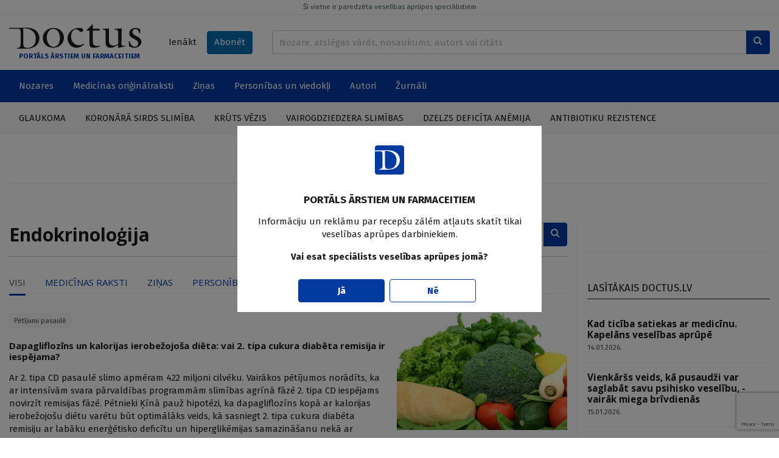

--- FILE ---
content_type: text/html; charset=UTF-8
request_url: https://www.doctus.lv/nozare/endokrinologija/?p=3
body_size: 11330
content:
<!doctype html>
<!--[if lt IE 7]><html class="no-js lt-ie9 lt-ie8 lt-ie7"><![endif]-->
<!--[if IE 7]><html class="no-js lt-ie9 lt-ie8"><![endif]-->
<!--[if IE 8]><html class="no-js lt-ie9"><![endif]-->
<!--[if gt IE 8]><!--><html  class="no-js"  lang="lv"><!--<![endif]-->
<head>
	<meta charset="utf-8">
	<title>Nozare: Endokrinoloģija — Doctus</title>
	<link rel="stylesheet" media="all" href="/styles/81/main.css">
	<script src="/scripts/50/init.js"></script>
<link rel="canonical" type="" title="" href="https://www.doctus.lv/nozare/endokrinologija" />
<meta name="description" content="" />
<meta name="viewport" content="width=device-width,initial-scale=1,maximum-scale=1, user-scalable=no" />
<meta property="og:title" content="Endokrinoloģija" />
<meta property="fb:app_id" content="2962948557274407" />
<meta name="twitter:title" content="Endokrinoloģija" />
<meta name="twitter:card" content="summary_large_image" />
<meta property="og:url" content="https://www.doctus.lv/nozare/endokrinologija" />
<meta name="twitter:url" content="https://www.doctus.lv/nozare/endokrinologija" />
<meta property="og:type" content="article" />
<meta property="og:description" content="" />
<meta name="twitter:description" content="" />
<meta property="og:image" content="" />
<meta name="twitter:image" content="" />
<meta name="yandex-verification" content="cc4100038de36281" />

	<link rel="apple-touch-icon" sizes="180x180" href="/apple-touch-icon.png">
	<link rel="icon" type="image/png" sizes="32x32" href="/favicon-32x32.png">
	<link rel="icon" type="image/png" sizes="16x16" href="/favicon-16x16.png">
	<link rel="manifest" href="/site.webmanifest">
	<link rel="mask-icon" href="/safari-pinned-tab.svg" color="#5bbad5">
	<meta name="msapplication-TileColor" content="#ffffff">
	<meta name="theme-color" content="#ffffff">
	<meta name="viewport" content="width=device-width, initial-scale=1, shrink-to-fit=no">
	<meta name="apple-mobile-web-app-title" content="Santa">
	<link rel="preconnect" href="https://fonts.gstatic.com">
	<link rel="dns-prefetch" href="https://cdn.doctus.lv/">
	<link rel="preconnect" href="https://cdn.doctus.lv/">
	<script src="https://www.google.com/recaptcha/api.js?render=6Lc65rUpAAAAAFO1x8PqrAIIoTzwFdpdwAxyF2ad"></script>

	<script>
		Website.routes.list = {"user":{"login":"?rt=user&ac=loginform&back={back}","changePassForm":"?rt=user\/profile&ac=passform"},"articles":{"save":"?rt=user\/articles&ac=togglesave&articleid={id}&state={state}"}};
		Website.keys.googleRecaptcha = '6Lc65rUpAAAAAFO1x8PqrAIIoTzwFdpdwAxyF2ad';
	</script>
	
<!-- Local ads -->
<script src="https://ox.doctus.lv/delivery/asyncjs.php"></script></head>
<body class="device-desktop">


<!-- Google tag (gtag.js) -->
<script async src="https://www.googletagmanager.com/gtag/js?id=G-SWLV5WX93V"></script>
<script>
  window.dataLayer = window.dataLayer || [];

  function gtag() {
	dataLayer.push(arguments);
  }

  gtag('js', new Date());

  gtag('config', 'G-SWLV5WX93V');
</script>


<script>
  window.fbAsyncInit = function() {
    FB.init({
      appId            : '2962948557274407',
      autoLogAppEvents : true,
      xfbml            : true,
      version          : 'v9.0'
    });
  };
</script>
<script async defer crossorigin="anonymous" src="https://connect.facebook.net/en_US/sdk.js"></script>




<a href="javascript:;" data-bind="site.up" class="upbtn"><i class="icon-arrow-up"></i></a>


<header class="mobile-header">
	<div class="mobile-header__wrap">
		<div class="container-fluid">
			<div class="mobile-header__content">
				<a class="mobile-header__logo" href="/">
					<img src="/assets/logo/white.svg" alt="Doctus" />
				</a>
				<div class="mobile-header__user-menu">
											<a class="btn btn-sm" data-bind="user.login-popup" href="javascript:;">Ienākt</a>
									</div>
				<div class="mobile-header__icons">
					<a href="/meklesana/">
						<i class="icon-search"></i>
					</a>
					<a data-bind="site.mobile-toggle" class="mobile-toggle" data-target="#mobile-menu" href="javascript:;">
						<i class="icon-menu mobile-toggle__closed"></i>
						<i class="icon-close mobile-toggle__open"></i>
					</a>
				</div>
			</div>
		</div>
	</div>
	<span class="mobile-header__disclaimer">
		PORTĀLS ĀRSTIEM UN FARMACEITIEM	</span>
</header>

<header class="print-header">
	<div class="print-header__logo">
		<img src="/assets/logo/dark.svg" alt="Doctus" />
	</div>
	<span class="print-header__disclaimer">
		PORTĀLS ĀRSTIEM UN FARMACEITIEM	</span>
</header>

<header class="desktop-header">
	<a href="javascript:;" data-bind="site.warning-info" data-autoshow="0" class="desktop-header__disclaimer">
		Šī vietne ir paredzēta veselības aprūpes speciālistiem	</a>
	<div class="container-fluid">
		<div class="desktop-header__main">
			<div class="desktop-header__logo">
				<a class="desktop-header__logo-wrap" href="/">
					<img src="/assets/logo/dark.svg" alt="Doctus" />
				</a>
				<p>PORTĀLS ĀRSTIEM UN FARMACEITIEM</p>
			</div>
			<div class="desktop-header__subscr">
									<a class="btn" data-bind="user.login-popup" href="javascript:;">Ienākt</a>
				
				<a class="btn btn-secondary" href="/abonet/">Abonēt</a>
			</div>
			<div class="desktop-header__search">
				<form action="/meklesana/" method="GET">
					<div class="input-group inline-append">
						<input name="search" data-bind="site.search" data-route="?rt=site&ac=quicksearch" type="text" value="" class="form-control" placeholder="Nozare, atslēgas vārds, nosaukums, autors vai citāts">
						<div class="input-group-append">
							<button class="btn btn-primary" type="submit">
								<i class="icon-search"></i>
							</button>
						</div>
					</div>
				</form>
			</div>
		</div>
	</div>
	<div class="desktop-header__mainnav">
		<div class="container-fluid">
			<ul class="horizontal-nav">
				<li class="horizontal-nav__fullscreen">
					<a href="javascript:;">Nozares</a>
					<ul>
						<li>
							<div class="industry-list">
			<div class="industry-list__block">
			<div class="industry-list__caption">A</div>
			<ul>
									<li>
						<a href="/nozare/alergologija">Alergoloģija</a>
						<span class="badge bg-light text-dark">54</span>
					</li>
										<li>
						<a href="/nozare/algologija">Algoloģija</a>
						<span class="badge bg-light text-dark">89</span>
					</li>
										<li>
						<a href="/nozare/andrologija">Androloģija</a>
						<span class="badge bg-light text-dark">6</span>
					</li>
										<li>
						<a href="/nozare/anesteziologija">Anestezioloģija</a>
						<span class="badge bg-light text-dark">33</span>
					</li>
										<li>
						<a href="/nozare/arodmedicina">Arodmedicīna</a>
						<span class="badge bg-light text-dark">12</span>
					</li>
								</ul>
		</div>
				<div class="industry-list__block">
			<div class="industry-list__caption">D</div>
			<ul>
									<li>
						<a href="/nozare/dermatologija">Dermatoloģija</a>
						<span class="badge bg-light text-dark">212</span>
					</li>
										<li>
						<a href="/nozare/dietologija">Dietoloģija</a>
						<span class="badge bg-light text-dark">37</span>
					</li>
								</ul>
		</div>
				<div class="industry-list__block">
			<div class="industry-list__caption">E</div>
			<ul>
									<li>
						<a href="/nozare/endokrinologija">Endokrinoloģija</a>
						<span class="badge bg-light text-dark">383</span>
					</li>
								</ul>
		</div>
				<div class="industry-list__block">
			<div class="industry-list__caption">F</div>
			<ul>
									<li>
						<a href="/nozare/farmacija">Farmācija</a>
						<span class="badge bg-light text-dark">77</span>
					</li>
										<li>
						<a href="/nozare/farmakologija">Farmakoloģija</a>
						<span class="badge bg-light text-dark">213</span>
					</li>
										<li>
						<a href="/nozare/fitoterapija">Fitoterapija</a>
						<span class="badge bg-light text-dark">10</span>
					</li>
										<li>
						<a href="/nozare/fizikala-medicina">Fizikālā medicīna</a>
						<span class="badge bg-light text-dark">14</span>
					</li>
										<li>
						<a href="/nozare/flebologija">Fleboloģija</a>
						<span class="badge bg-light text-dark">49</span>
					</li>
								</ul>
		</div>
				<div class="industry-list__block">
			<div class="industry-list__caption">G</div>
			<ul>
									<li>
						<a href="/nozare/gastroenterologija">Gastroenteroloģija</a>
						<span class="badge bg-light text-dark">218</span>
					</li>
										<li>
						<a href="/nozare/geriatrija">Geriatrija</a>
						<span class="badge bg-light text-dark">60</span>
					</li>
										<li>
						<a href="/nozare/ginekologija-dzemdnieciba">Ginekoloģija-dzemdniecība</a>
						<span class="badge bg-light text-dark">263</span>
					</li>
								</ul>
		</div>
				<div class="industry-list__block">
			<div class="industry-list__caption">Ģ</div>
			<ul>
									<li>
						<a href="/nozare/genetika">Ģenētika</a>
						<span class="badge bg-light text-dark">18</span>
					</li>
										<li>
						<a href="/nozare/gimenes-medicina">Ģimenes medicīna</a>
						<span class="badge bg-light text-dark">373</span>
					</li>
								</ul>
		</div>
				<div class="industry-list__block">
			<div class="industry-list__caption">H</div>
			<ul>
									<li>
						<a href="/nozare/hematologija">Hematoloģija</a>
						<span class="badge bg-light text-dark">6</span>
					</li>
										<li>
						<a href="/nozare/hepatologija">Hepatoloģija</a>
						<span class="badge bg-light text-dark">57</span>
					</li>
								</ul>
		</div>
				<div class="industry-list__block">
			<div class="industry-list__caption">I</div>
			<ul>
									<li>
						<a href="/nozare/imunologija">Imunoloģija</a>
						<span class="badge bg-light text-dark">20</span>
					</li>
										<li>
						<a href="/nozare/infektologija">Infektoloģija</a>
						<span class="badge bg-light text-dark">326</span>
					</li>
										<li>
						<a href="/nozare/interna-medicina">Internā medicīna</a>
						<span class="badge bg-light text-dark">31</span>
					</li>
								</ul>
		</div>
				<div class="industry-list__block">
			<div class="industry-list__caption">K</div>
			<ul>
									<li>
						<a href="/nozare/kardiologija">Kardioloģija</a>
						<span class="badge bg-light text-dark">591</span>
					</li>
								</ul>
		</div>
				<div class="industry-list__block">
			<div class="industry-list__caption">Ķ</div>
			<ul>
									<li>
						<a href="/nozare/kirurgija">Ķirurģija</a>
						<span class="badge bg-light text-dark">215</span>
					</li>
								</ul>
		</div>
				<div class="industry-list__block">
			<div class="industry-list__caption">L</div>
			<ul>
									<li>
						<a href="/nozare/laboratora-medicina">Laboratorā medicīna</a>
						<span class="badge bg-light text-dark">13</span>
					</li>
								</ul>
		</div>
				<div class="industry-list__block">
			<div class="industry-list__caption">M</div>
			<ul>
									<li>
						<a href="/nozare/miega-medicina">Miega medicīna</a>
						<span class="badge bg-light text-dark">31</span>
					</li>
								</ul>
		</div>
				<div class="industry-list__block">
			<div class="industry-list__caption">N</div>
			<ul>
									<li>
						<a href="/nozare/narkologija">Narkoloģija</a>
						<span class="badge bg-light text-dark">46</span>
					</li>
										<li>
						<a href="/nozare/neatliekama-medicina">Neatliekamā medicīna</a>
						<span class="badge bg-light text-dark">34</span>
					</li>
										<li>
						<a href="/nozare/nefrologija">Nefroloģija</a>
						<span class="badge bg-light text-dark">76</span>
					</li>
										<li>
						<a href="/nozare/neirologija">Neiroloģija</a>
						<span class="badge bg-light text-dark">442</span>
					</li>
										<li>
						<a href="/nozare/netradicionala-medicina">Netradicionālā medicīna</a>
						<span class="badge bg-light text-dark">15</span>
					</li>
								</ul>
		</div>
				<div class="industry-list__block">
			<div class="industry-list__caption">O</div>
			<ul>
									<li>
						<a href="/nozare/oftalmologija">Oftalmoloģija</a>
						<span class="badge bg-light text-dark">95</span>
					</li>
										<li>
						<a href="/nozare/onkologija">Onkoloģija</a>
						<span class="badge bg-light text-dark">285</span>
					</li>
										<li>
						<a href="/nozare/otorinolaringologija">Otorinolaringoloģija</a>
						<span class="badge bg-light text-dark">85</span>
					</li>
								</ul>
		</div>
				<div class="industry-list__block">
			<div class="industry-list__caption">P</div>
			<ul>
									<li>
						<a href="/nozare/patologija">Patoloģija</a>
						<span class="badge bg-light text-dark">3</span>
					</li>
										<li>
						<a href="/nozare/pediatrija">Pediatrija</a>
						<span class="badge bg-light text-dark">248</span>
					</li>
										<li>
						<a href="/nozare/podologija">Podoloģija</a>
						<span class="badge bg-light text-dark">3</span>
					</li>
										<li>
						<a href="/nozare/psihiatrija-psihoterapija">Psihiatrija-psihoterapija</a>
						<span class="badge bg-light text-dark">303</span>
					</li>
										<li>
						<a href="/nozare/psihosomatika">Psihosomatika</a>
						<span class="badge bg-light text-dark">42</span>
					</li>
										<li>
						<a href="/nozare/pulmonologija">Pulmonoloģija</a>
						<span class="badge bg-light text-dark">166</span>
					</li>
								</ul>
		</div>
				<div class="industry-list__block">
			<div class="industry-list__caption">R</div>
			<ul>
									<li>
						<a href="/nozare/radiologija">Radioloģija</a>
						<span class="badge bg-light text-dark">35</span>
					</li>
										<li>
						<a href="/nozare/reanimatologija">Reanimatoloģija</a>
						<span class="badge bg-light text-dark">19</span>
					</li>
										<li>
						<a href="/nozare/rehabilitacija-un-fizikala-medicina">Rehabilitācija un fizikālā medicīna</a>
						<span class="badge bg-light text-dark">11</span>
					</li>
										<li>
						<a href="/nozare/reimatologija">Reimatoloģija</a>
						<span class="badge bg-light text-dark">97</span>
					</li>
										<li>
						<a href="/nozare/retas-slimibas">Retās slimības</a>
						<span class="badge bg-light text-dark">22</span>
					</li>
								</ul>
		</div>
				<div class="industry-list__block">
			<div class="industry-list__caption">S</div>
			<ul>
									<li>
						<a href="/nozare/sabiedribas-veseliba">Sabiedrības veselība</a>
						<span class="badge bg-light text-dark">381</span>
					</li>
										<li>
						<a href="/nozare/sporta-medicina">Sporta medicīna</a>
						<span class="badge bg-light text-dark">17</span>
					</li>
										<li>
						<a href="/nozare/stomatologija">Stomatoloģija</a>
						<span class="badge bg-light text-dark">51</span>
					</li>
								</ul>
		</div>
				<div class="industry-list__block">
			<div class="industry-list__caption">T</div>
			<ul>
									<li>
						<a href="/nozare/traumatologija">Traumatoloģija</a>
						<span class="badge bg-light text-dark">81</span>
					</li>
								</ul>
		</div>
				<div class="industry-list__block">
			<div class="industry-list__caption">U</div>
			<ul>
									<li>
						<a href="/nozare/urologija">Uroloģija</a>
						<span class="badge bg-light text-dark">108</span>
					</li>
										<li>
						<a href="/nozare/uzturzinatne">Uzturzinātne</a>
						<span class="badge bg-light text-dark">111</span>
					</li>
								</ul>
		</div>
		</div>						</li>
					</ul>
				</li>
									<li>
						<a  href="/medicina-un-farmacija/" target="_self">Medicīnas oriģinālraksti</a>
													<ul>
																	<li><a  href="/medicina-un-farmacija/kliniska-prakse/" target="_self">Klīniskā prakse</a></li>
																		<li><a  href="/medicina-un-farmacija/kliniskie-gadijumi/" target="_self">Klīniskie gadījumi</a></li>
																		<li><a  href="/medicina-un-farmacija/pasaules-literaturas-apskati/" target="_self">Literatūras apskati</a></li>
																		<li><a  href="/medicina-un-farmacija/medikamenti/" target="_self">Medikamenti</a></li>
																</ul>
												</li>
										<li>
						<a  href="/zinas/" target="_self">Ziņas</a>
													<ul>
																	<li><a  href="/zinas/aktualitates-latvija/" target="_self">Latvijā</a></li>
																		<li><a  href="/zinas/jaunumi-pasaule/" target="_self">Pasaulē</a></li>
																</ul>
												</li>
										<li>
						<a  href="/personibas-un-viedokli/" target="_self">Personības un viedokļi</a>
													<ul>
																	<li><a  href="/personibas-un-viedokli/intervijas/" target="_self">Intervijas</a></li>
																		<li><a  href="/personibas-un-viedokli/attiecibas-pacienti-etika/" target="_self">Attiecības, pacienti, ētika</a></li>
																		<li><a  href="/personibas-un-viedokli/veselibas-aprupes-sistema/" target="_self">Veselības aprūpes sistēma</a></li>
																		<li><a  href="/personibas-un-viedokli/viedokli/" target="_self">Viedokļi un komentāri</a></li>
																</ul>
												</li>
										<li>
						<a  href="/autori/" target="_self">Autori</a>
											</li>
										<li>
						<a  href="/zurnali/" target="_self">Žurnāli</a>
											</li>
								</ul>
		</div>
	</div>
		<div class="desktop-header__actual">
		<div class="container-fluid">
			<ul class="horizontal-nav">
									<li>
						<a href="/tema/127252/glaukomatema/127252/glaukoma/">Glaukoma</a>
					</li>
										<li>
						<a href="/tema/127287/koronara-sirds-slimibatema/127287/koronara-sirds-slimiba/">Koronārā sirds slimība</a>
					</li>
										<li>
						<a href="/tema/127470/kruts-vezistema/127470/kruts-vezis/">Krūts vēzis</a>
					</li>
										<li>
						<a href="/tema/127961/vairogdziedzera-slimibastema/127961/vairogdziedzera-slimibas/">Vairogdziedzera slimības</a>
					</li>
										<li>
						<a href="/tema/128269/dzelzs-deficita-anemijatema/128269/dzelzs-deficita-anemija/">Dzelzs deficīta anēmija</a>
					</li>
										<li>
						<a href="/tema/127580/antibiotiku-rezistencetema/127580/antibiotiku-rezistence/">Antibiotiku rezistence</a>
					</li>
								</ul>
		</div>
	</div>
	</header>

<div id="mobile-menu" class="mobile-menu">
	<div class="mobile-menu__content">
		<div data-role="menu-inner" class="mobile-menu__inner">
			<ul class="mobile-nav alt">
				<li>
					<a href="/abonet/">Abonēt</a>
				</li>
			</ul>
			<ul class="mobile-nav">
				<li id="industry-mobile">
					<a data-bind="site.toggle-class" data-target="#industry-mobile" data-class="open" href="javascript:;">Nozares</a>
					<ul>
						<li>
							<div class="industry-list">
			<div class="industry-list__block">
			<div class="industry-list__caption">A</div>
			<ul>
									<li>
						<a href="/nozare/alergologija">Alergoloģija</a>
						<span class="badge bg-light text-dark">54</span>
					</li>
										<li>
						<a href="/nozare/algologija">Algoloģija</a>
						<span class="badge bg-light text-dark">89</span>
					</li>
										<li>
						<a href="/nozare/andrologija">Androloģija</a>
						<span class="badge bg-light text-dark">6</span>
					</li>
										<li>
						<a href="/nozare/anesteziologija">Anestezioloģija</a>
						<span class="badge bg-light text-dark">33</span>
					</li>
										<li>
						<a href="/nozare/arodmedicina">Arodmedicīna</a>
						<span class="badge bg-light text-dark">12</span>
					</li>
								</ul>
		</div>
				<div class="industry-list__block">
			<div class="industry-list__caption">D</div>
			<ul>
									<li>
						<a href="/nozare/dermatologija">Dermatoloģija</a>
						<span class="badge bg-light text-dark">212</span>
					</li>
										<li>
						<a href="/nozare/dietologija">Dietoloģija</a>
						<span class="badge bg-light text-dark">37</span>
					</li>
								</ul>
		</div>
				<div class="industry-list__block">
			<div class="industry-list__caption">E</div>
			<ul>
									<li>
						<a href="/nozare/endokrinologija">Endokrinoloģija</a>
						<span class="badge bg-light text-dark">383</span>
					</li>
								</ul>
		</div>
				<div class="industry-list__block">
			<div class="industry-list__caption">F</div>
			<ul>
									<li>
						<a href="/nozare/farmacija">Farmācija</a>
						<span class="badge bg-light text-dark">77</span>
					</li>
										<li>
						<a href="/nozare/farmakologija">Farmakoloģija</a>
						<span class="badge bg-light text-dark">213</span>
					</li>
										<li>
						<a href="/nozare/fitoterapija">Fitoterapija</a>
						<span class="badge bg-light text-dark">10</span>
					</li>
										<li>
						<a href="/nozare/fizikala-medicina">Fizikālā medicīna</a>
						<span class="badge bg-light text-dark">14</span>
					</li>
										<li>
						<a href="/nozare/flebologija">Fleboloģija</a>
						<span class="badge bg-light text-dark">49</span>
					</li>
								</ul>
		</div>
				<div class="industry-list__block">
			<div class="industry-list__caption">G</div>
			<ul>
									<li>
						<a href="/nozare/gastroenterologija">Gastroenteroloģija</a>
						<span class="badge bg-light text-dark">218</span>
					</li>
										<li>
						<a href="/nozare/geriatrija">Geriatrija</a>
						<span class="badge bg-light text-dark">60</span>
					</li>
										<li>
						<a href="/nozare/ginekologija-dzemdnieciba">Ginekoloģija-dzemdniecība</a>
						<span class="badge bg-light text-dark">263</span>
					</li>
								</ul>
		</div>
				<div class="industry-list__block">
			<div class="industry-list__caption">Ģ</div>
			<ul>
									<li>
						<a href="/nozare/genetika">Ģenētika</a>
						<span class="badge bg-light text-dark">18</span>
					</li>
										<li>
						<a href="/nozare/gimenes-medicina">Ģimenes medicīna</a>
						<span class="badge bg-light text-dark">373</span>
					</li>
								</ul>
		</div>
				<div class="industry-list__block">
			<div class="industry-list__caption">H</div>
			<ul>
									<li>
						<a href="/nozare/hematologija">Hematoloģija</a>
						<span class="badge bg-light text-dark">6</span>
					</li>
										<li>
						<a href="/nozare/hepatologija">Hepatoloģija</a>
						<span class="badge bg-light text-dark">57</span>
					</li>
								</ul>
		</div>
				<div class="industry-list__block">
			<div class="industry-list__caption">I</div>
			<ul>
									<li>
						<a href="/nozare/imunologija">Imunoloģija</a>
						<span class="badge bg-light text-dark">20</span>
					</li>
										<li>
						<a href="/nozare/infektologija">Infektoloģija</a>
						<span class="badge bg-light text-dark">326</span>
					</li>
										<li>
						<a href="/nozare/interna-medicina">Internā medicīna</a>
						<span class="badge bg-light text-dark">31</span>
					</li>
								</ul>
		</div>
				<div class="industry-list__block">
			<div class="industry-list__caption">K</div>
			<ul>
									<li>
						<a href="/nozare/kardiologija">Kardioloģija</a>
						<span class="badge bg-light text-dark">591</span>
					</li>
								</ul>
		</div>
				<div class="industry-list__block">
			<div class="industry-list__caption">Ķ</div>
			<ul>
									<li>
						<a href="/nozare/kirurgija">Ķirurģija</a>
						<span class="badge bg-light text-dark">215</span>
					</li>
								</ul>
		</div>
				<div class="industry-list__block">
			<div class="industry-list__caption">L</div>
			<ul>
									<li>
						<a href="/nozare/laboratora-medicina">Laboratorā medicīna</a>
						<span class="badge bg-light text-dark">13</span>
					</li>
								</ul>
		</div>
				<div class="industry-list__block">
			<div class="industry-list__caption">M</div>
			<ul>
									<li>
						<a href="/nozare/miega-medicina">Miega medicīna</a>
						<span class="badge bg-light text-dark">31</span>
					</li>
								</ul>
		</div>
				<div class="industry-list__block">
			<div class="industry-list__caption">N</div>
			<ul>
									<li>
						<a href="/nozare/narkologija">Narkoloģija</a>
						<span class="badge bg-light text-dark">46</span>
					</li>
										<li>
						<a href="/nozare/neatliekama-medicina">Neatliekamā medicīna</a>
						<span class="badge bg-light text-dark">34</span>
					</li>
										<li>
						<a href="/nozare/nefrologija">Nefroloģija</a>
						<span class="badge bg-light text-dark">76</span>
					</li>
										<li>
						<a href="/nozare/neirologija">Neiroloģija</a>
						<span class="badge bg-light text-dark">442</span>
					</li>
										<li>
						<a href="/nozare/netradicionala-medicina">Netradicionālā medicīna</a>
						<span class="badge bg-light text-dark">15</span>
					</li>
								</ul>
		</div>
				<div class="industry-list__block">
			<div class="industry-list__caption">O</div>
			<ul>
									<li>
						<a href="/nozare/oftalmologija">Oftalmoloģija</a>
						<span class="badge bg-light text-dark">95</span>
					</li>
										<li>
						<a href="/nozare/onkologija">Onkoloģija</a>
						<span class="badge bg-light text-dark">285</span>
					</li>
										<li>
						<a href="/nozare/otorinolaringologija">Otorinolaringoloģija</a>
						<span class="badge bg-light text-dark">85</span>
					</li>
								</ul>
		</div>
				<div class="industry-list__block">
			<div class="industry-list__caption">P</div>
			<ul>
									<li>
						<a href="/nozare/patologija">Patoloģija</a>
						<span class="badge bg-light text-dark">3</span>
					</li>
										<li>
						<a href="/nozare/pediatrija">Pediatrija</a>
						<span class="badge bg-light text-dark">248</span>
					</li>
										<li>
						<a href="/nozare/podologija">Podoloģija</a>
						<span class="badge bg-light text-dark">3</span>
					</li>
										<li>
						<a href="/nozare/psihiatrija-psihoterapija">Psihiatrija-psihoterapija</a>
						<span class="badge bg-light text-dark">303</span>
					</li>
										<li>
						<a href="/nozare/psihosomatika">Psihosomatika</a>
						<span class="badge bg-light text-dark">42</span>
					</li>
										<li>
						<a href="/nozare/pulmonologija">Pulmonoloģija</a>
						<span class="badge bg-light text-dark">166</span>
					</li>
								</ul>
		</div>
				<div class="industry-list__block">
			<div class="industry-list__caption">R</div>
			<ul>
									<li>
						<a href="/nozare/radiologija">Radioloģija</a>
						<span class="badge bg-light text-dark">35</span>
					</li>
										<li>
						<a href="/nozare/reanimatologija">Reanimatoloģija</a>
						<span class="badge bg-light text-dark">19</span>
					</li>
										<li>
						<a href="/nozare/rehabilitacija-un-fizikala-medicina">Rehabilitācija un fizikālā medicīna</a>
						<span class="badge bg-light text-dark">11</span>
					</li>
										<li>
						<a href="/nozare/reimatologija">Reimatoloģija</a>
						<span class="badge bg-light text-dark">97</span>
					</li>
										<li>
						<a href="/nozare/retas-slimibas">Retās slimības</a>
						<span class="badge bg-light text-dark">22</span>
					</li>
								</ul>
		</div>
				<div class="industry-list__block">
			<div class="industry-list__caption">S</div>
			<ul>
									<li>
						<a href="/nozare/sabiedribas-veseliba">Sabiedrības veselība</a>
						<span class="badge bg-light text-dark">381</span>
					</li>
										<li>
						<a href="/nozare/sporta-medicina">Sporta medicīna</a>
						<span class="badge bg-light text-dark">17</span>
					</li>
										<li>
						<a href="/nozare/stomatologija">Stomatoloģija</a>
						<span class="badge bg-light text-dark">51</span>
					</li>
								</ul>
		</div>
				<div class="industry-list__block">
			<div class="industry-list__caption">T</div>
			<ul>
									<li>
						<a href="/nozare/traumatologija">Traumatoloģija</a>
						<span class="badge bg-light text-dark">81</span>
					</li>
								</ul>
		</div>
				<div class="industry-list__block">
			<div class="industry-list__caption">U</div>
			<ul>
									<li>
						<a href="/nozare/urologija">Uroloģija</a>
						<span class="badge bg-light text-dark">108</span>
					</li>
										<li>
						<a href="/nozare/uzturzinatne">Uzturzinātne</a>
						<span class="badge bg-light text-dark">111</span>
					</li>
								</ul>
		</div>
		</div>						</li>
					</ul>
				</li>
									<li>
						<a href="/medicina-un-farmacija/">Medicīnas oriģinālraksti</a>
													<ul>
																	<li><a  href="/medicina-un-farmacija/kliniska-prakse/" target="_self">Klīniskā prakse</a></li>
																		<li><a  href="/medicina-un-farmacija/kliniskie-gadijumi/" target="_self">Klīniskie gadījumi</a></li>
																		<li><a  href="/medicina-un-farmacija/pasaules-literaturas-apskati/" target="_self">Literatūras apskati</a></li>
																		<li><a  href="/medicina-un-farmacija/medikamenti/" target="_self">Medikamenti</a></li>
																</ul>
												</li>
										<li>
						<a href="/zinas/">Ziņas</a>
													<ul>
																	<li><a  href="/zinas/aktualitates-latvija/" target="_self">Latvijā</a></li>
																		<li><a  href="/zinas/jaunumi-pasaule/" target="_self">Pasaulē</a></li>
																</ul>
												</li>
										<li>
						<a href="/personibas-un-viedokli/">Personības un viedokļi</a>
													<ul>
																	<li><a  href="/personibas-un-viedokli/intervijas/" target="_self">Intervijas</a></li>
																		<li><a  href="/personibas-un-viedokli/attiecibas-pacienti-etika/" target="_self">Attiecības, pacienti, ētika</a></li>
																		<li><a  href="/personibas-un-viedokli/veselibas-aprupes-sistema/" target="_self">Veselības aprūpes sistēma</a></li>
																		<li><a  href="/personibas-un-viedokli/viedokli/" target="_self">Viedokļi un komentāri</a></li>
																</ul>
												</li>
										<li>
						<a href="/autori/">Autori</a>
											</li>
										<li>
						<a href="/zurnali/">Žurnāli</a>
											</li>
								</ul>
		</div>	
	</div>	
</div>

<main>
	<div class="container-fluid block module">
		<div class="block ad">
		<ins data-ad="local" data-revive-zoneid="1" data-revive-id="036db534737504df7c94d6dc75da54cc"></ins>
		</div><div class="block module template template-9-3 no-heading">
	<header class="template-header">
		<h5></h5>
		<a href=""></a>
	</header>
	<div class="template__container">
		<div class="template-9-3__center">
			<div class="theme-page">
	<header class="block toolbar">
		<h1>Endokrinoloģija</h1>
		<form action="" method="get">
			<div class="input-group">
				<input name="search_i" type="text" class="form-control" value="" placeholder="Meklēt nozarē..." autocomplete="off">
				<input name="t" type="hidden" value="">
				<input name="p" type="hidden" value="0">
				<div class="input-group-append">
					<button class="btn btn-primary" type="submit">
						<i class="icon-search"></i>
					</button>
				</div>
			</div>
		</form>
	</header>
	<div class="block">
		<ul class="nav nav-tabs">
						<li class="nav-item">
				<a class="nav-link active" href="?">Visi</a>
			</li>
							<li class="nav-item">
					<a class="nav-link " href="?t=default">Medicīnas raksti</a>
				</li>
								<li class="nav-item">
					<a class="nav-link " href="?t=news">Ziņas</a>
				</li>
								<li class="nav-item">
					<a class="nav-link " href="?t=interview">Personības un viedokļi</a>
				</li>
								<li class="nav-item">
					<a class="nav-link " href="?t=book">E-grāmata</a>
				</li>
								<li class="nav-item">
					<a class="nav-link " href="?t=promo">Sadarbības raksti</a>
				</li>
						</ul>
	</div>
	<section class="block">
		<div class="article-group horizontal">
	<article data-id="6475" data-role="article" class="article-thumbnail hor-large "><figure><a class="article-thumbnail__image" href="/raksts/zinas/dapagliflozins-un-kalorijas-ierobezojosa-dieta-vai-2.-tipa-cukura-diabeta-remisija-ir-iespejama-6475/" style="background-image:url('https://cdn.doctus.lv/media/2025/01/2/thumbnaillg/07971390b643.jpg')"></a></figure><div><ul class="tags"><li><a href="https://www.doctus.lv/tema/127241/petijumi-pasaule/">Pētījumi pasaulē</a></li></ul><h3 class="article-thumbnail__title"><a target="_self" href="/raksts/zinas/dapagliflozins-un-kalorijas-ierobezojosa-dieta-vai-2.-tipa-cukura-diabeta-remisija-ir-iespejama-6475/">Dapagliflozīns un kalorijas ierobežojoša diēta: vai 2. tipa cukura diabēta remisija ir iespējama?</a></h3><p class="article-thumbnail__lead">Ar 2. tipa CD pasaulē slimo apmēram 422 miljoni cilvēku. Vairākos pētījumos norādīts, ka ar intensīvām svara pārvaldības programmām slimības agrīnā fāzē 2. tipa CD iespējams novirzīt remisijas fāzē. Pētnieki Ķīnā pauž hipotēzi, ka dapagliflozīns kopā ar kalorijas ierobežojošu diētu varētu būt optimālāks veids, kā sasniegt 2. tipa cukura diabēta remisiju ar labāku enerģētisko deficītu un hiperglikēmijas samazināšanu nekā ar kalorāžas restrikciju vienu pašu.</p><span class="article-thumbnail__author"><a href="https://www.doctus.lv/autori/doctus">Doctus</a></span><time datetime="2025-01-29T00:00:00">29.01.2025.</time></div></article><article data-id="6442" data-role="article" class="article-thumbnail hor-large "><figure><a class="article-thumbnail__image" href="/raksts/medicina-un-farmacija/pasaules-literaturas-apskati/osteosarkopenija.-globala-pandemija-senioriem-6442/" style="background-image:url('https://cdn.doctus.lv/media/2025/01/2/thumbnaillg/9f861723edd0.jpg')"></a></figure><div><ul class="tags"><li><a href="https://www.doctus.lv/tema/127440/osteoporoze/">Osteoporoze</a></li></ul><h3 class="article-thumbnail__title"><a target="_self" href="/raksts/medicina-un-farmacija/pasaules-literaturas-apskati/osteosarkopenija.-globala-pandemija-senioriem-6442/">Osteosarkopēnija. Globāla pandēmija senioriem</a></h3><p class="article-thumbnail__lead">Osteosarkopēnija ir salīdzinoši nesen terminoloģijā ienācis jēdziens, kur apvienotas divas ļoti biežas senioru problēmas — sarkopēnija un osteoporoze/osteopēnija. Tie ir neatkarīgi riska faktori dažādu slimību attīstībai, bet to kombinācija pasliktina kopējo fizisko veiktspēju, palielina kritienu, lūzumu risku, veicina mobilitātes traucējumus, pasliktina dzīves kvalitāti. Viena medikamenta šā sindroma pārvaldībai nav. Tas ir komplicēts vairāku speciālistu darbs, pamatā strādājot profilaktiski, novēršot riskus un uzlabojot izpratni par uztura nozīmi labas veselības uzturēšanā. </p><span class="article-thumbnail__author"><a href="https://www.doctus.lv/autori/sanita-pauderelogina">S. Paudere–Logina</a>, <a href="https://www.doctus.lv/autori/valdis-pirags">V. Pīrāgs</a></span><time datetime="2025-01-30T00:00:00">30.01.2025.</time></div></article><article data-id="6429" data-role="article" class="article-thumbnail hor-large "><figure><a class="article-thumbnail__image" href="/raksts/zinas/sokolades-paterins-un-2.tipa-cukura-diabeta-risks-6429/" style="background-image:url('https://cdn.doctus.lv/media/2024/12/2/thumbnaillg/945b82e0867f.jpg')"></a></figure><div><ul class="tags"><li><a href="https://www.doctus.lv/tema/127241/petijumi-pasaule/">Pētījumi pasaulē</a></li></ul><h3 class="article-thumbnail__title"><a target="_self" href="/raksts/zinas/sokolades-paterins-un-2.tipa-cukura-diabeta-risks-6429/">Šokolādes patēriņš un 2.tipa cukura diabēta risks</a></h3><p class="article-thumbnail__lead">Pēdējās desmitgades 2.tipa cukura diabēta (CD) izplatība ir ievērojami pieaugusi. Paredzēts, ka līdz 2024.gadam pasaulē būs apmēram 700 miljoni CD pacientu. Slimība ir daudzfaktoru, liela nozīme ir dzīvesstila faktoriem tās attīstībā, t.sk. veselīgam uzturam ikdienā. Lielāks flavanoīdu patēriņš uzturā saistīts ar zemāku 2.tipa CD risku to antioksidējošo, pretiekaisuma un vazodilatējošo īpašību dēļ. Šajā pētījumā prospektīvi analizēts, kā tumšās, piena un kopējais šokolādes patēriņš ietekmē 2.tipa CD attīstības risku.</p><span class="article-thumbnail__author"><a href="https://www.doctus.lv/autori/doctus">Doctus</a></span><time datetime="2024-12-11T00:00:00">11.12.2024.</time></div></article><article data-id="6421" data-role="article" class="article-thumbnail hor-large "><figure><a class="article-thumbnail__image" href="/raksts/zinas/jaunumi-pasaule/visbiezaka-sastopama-sirds-varstulu-slimiba-pasaule-saistita-ar-insulina-rezistenci-6421/" style="background-image:url('https://cdn.doctus.lv/media/2024/11/2/thumbnaillg/704a52ef13f9.jpg')"></a></figure><div><ul class="tags"><li><a href="https://www.doctus.lv/tema/127930/aortas-stenoze/">Aortas stenoze</a></li></ul><h3 class="article-thumbnail__title"><a target="_self" href="/raksts/zinas/jaunumi-pasaule/visbiezaka-sastopama-sirds-varstulu-slimiba-pasaule-saistita-ar-insulina-rezistenci-6421/">Visbiežākā sastopamā sirds vārstuļu slimība pasaulē saistīta ar insulīna rezistenci</a></h3><p class="article-thumbnail__lead">Jauns populācijas pētījums par vīriešiem, kas vecāki par 45 gadiem, norāda, ka insulīna rezistence var būt nozīmīgs riska faktors visbiežāk sastopamās sirds vārstuļu slimības pasaulē – aortas stenozes (AS) – attīstībai.</p><span class="article-thumbnail__author"><a href="https://www.doctus.lv/autori/doctus">Doctus</a></span><time datetime="2024-11-29T00:00:00">29.11.2024.</time></div></article><article data-id="6384" data-role="article" class="article-thumbnail hor-large "><figure><a class="article-thumbnail__image" href="/raksts/medicina-un-farmacija/kliniska-prakse/optimalas-kombinacijas-2.tipa-cukura-diabeta-terapija-6384/" style="background-image:url('https://cdn.doctus.lv/media/2024/11/2/thumbnaillg/cae8aaec8adb.jpg')"></a></figure><div><ul class="tags"><li><a href="https://www.doctus.lv/tema/127286/2.-tipa-cukura-diabets/">2. tipa cukura diabēts</a></li></ul><h3 class="article-thumbnail__title"><a target="_self" href="/raksts/medicina-un-farmacija/kliniska-prakse/optimalas-kombinacijas-2.tipa-cukura-diabeta-terapija-6384/">Optimālās kombinācijas 2. tipa cukura diabēta terapijā</a></h3><p class="article-thumbnail__lead">Raksta mērķis ir aplūkot dažas jaunākās terapijas kombinācijas pacientiem ar 2. tipa cukura diabētu. 2021. gadā veiktā apkopojumā ziņots gan tas, ka ~ 10,5 % pieaugušo vecumā no 20 līdz 75 gadiem slimo ar 2. tipa cukura diabētu, gan tas, ka gandrīz puse nezina — viņi dzīvo ar šādu slimību (latenta gaita). Tiek prognozēts, ka līdz 2045. gadam ar cukura diabētu slimos viens no astoņiem pieaugušajiem. </p><span class="article-thumbnail__author"><a href="https://www.doctus.lv/autori/ieva-ruza">I. Ruža</a>, <a href="https://www.doctus.lv/autori/sindija-smirnova">S. Smirnova</a></span><time datetime="2024-11-26T00:00:00">26.11.2024.</time></div></article><article data-id="6369" data-role="article" class="article-thumbnail hor-large "><figure><a class="article-thumbnail__image" href="/raksts/zinas/jaunumi-pasaule/tuberkuloze-maina-aknu-metabolismu-un-var-veicinat-cukura-diabeta-attistibu-6369/" style="background-image:url('https://cdn.doctus.lv/media/2024/10/2/thumbnaillg/8a8afaf423de.jpg')"></a></figure><div><ul class="tags"><li><a href="https://www.doctus.lv/tema/127389/tuberkuloze/">Tuberkuloze</a></li></ul><h3 class="article-thumbnail__title"><a target="_self" href="/raksts/zinas/jaunumi-pasaule/tuberkuloze-maina-aknu-metabolismu-un-var-veicinat-cukura-diabeta-attistibu-6369/">Tuberkuloze maina aknu metabolismu un var veicināt cukura diabēta attīstību</a></h3><p class="article-thumbnail__lead">Zinātnieki ir atklājuši, ka tuberkuloze izjauc glikozes vielmaiņu organismā, tādejādi veicinot cukura diabēta attīstību.</p><span class="article-thumbnail__author"><a href="https://www.doctus.lv/autori/doctus">Doctus</a></span><time datetime="2024-10-25T00:00:00">25.10.2024.</time></div></article><article data-id="6356" data-role="article" class="article-thumbnail hor-large "><figure><a class="article-thumbnail__image" href="/raksts/zinas/aptaukosanas-taukaino-aknu-slimiba-un-2.tipa-cukura-diabeta-risks-berniem-6356/" style="background-image:url('https://cdn.doctus.lv/media/2024/10/2/thumbnaillg/1f1a3ed52a5d.jpg')"></a></figure><div><ul class="tags"><li><a href="https://www.doctus.lv/tema/127241/petijumi-pasaule/">Pētījumi pasaulē</a></li></ul><h3 class="article-thumbnail__title"><a target="_self" href="/raksts/zinas/aptaukosanas-taukaino-aknu-slimiba-un-2.tipa-cukura-diabeta-risks-berniem-6356/">Aptaukošanās, taukaino aknu slimība un 2.tipa cukura diabēta risks bērniem</a></h3><p class="article-thumbnail__lead">Zviedru pētnieki skaidroja, vai pastāv saistība starp ar metabolisku disfunkciju saistītu taukaino aknu slimību (MASLD) bērnībā un agrīnu 2.tipa cukura diabētu (CD), kā arī kāds ir kombinētais MASLD un vidēja līmeņa hiperglikēmijas efekts uz 2.tipa CD risku un vai aptaukošanās ārstēšana bērniem šo risku mazina.</p><span class="article-thumbnail__author"><a href="https://www.doctus.lv/autori/doctus">Doctus</a></span><time datetime="2024-10-09T00:00:00">09.10.2024.</time></div></article><article data-id="6347" data-role="article" class="article-thumbnail hor-large "><figure><a class="article-thumbnail__image" href="/raksts/medicina-un-farmacija/kliniska-prakse/hipotireoze-un-hipogonadisms-viriesiem-un-sievietem-6347/" style="background-image:url('https://cdn.doctus.lv/media/2024/10/2/thumbnaillg/c07b37b07c85.jpg')"></a></figure><div><ul class="tags"><li><a href="https://www.doctus.lv/tema/128465/hipotireoze/">Hipotireoze</a></li></ul><h3 class="article-thumbnail__title"><a target="_self" href="/raksts/medicina-un-farmacija/kliniska-prakse/hipotireoze-un-hipogonadisms-viriesiem-un-sievietem-6347/">Hipotireoze un hipogonādisms vīriešiem un sievietēm</a></h3><p class="article-thumbnail__lead">Rakstā, kas publicēts Doctus 2024. gada septembra numurā, prof. Mackevičs ar komandu ieskicēja hipotireozes izpausmes, kas aizkavē pareizas diagnozes noteikšanu, jo nav tik klasiskas, — anēmiju, dislipidēmiju, garastāvokļa svārstības. Šajā numurā skaidrota hipotireozes saistība ar hipogonādismu.</p><span class="article-thumbnail__author"><a href="https://www.doctus.lv/autori/vitolds-mackevics">V. Mackēvičs</a>, <a href="https://www.doctus.lv/autori/sabine-upmaleengela">S. Upmale–Engela</a></span><time datetime="2024-10-29T00:00:00">29.10.2024.</time></div></article><article data-id="6346" data-role="article" class="article-thumbnail hor-large "><figure><span class="article-thumbnail__media"><i class="icon-photos"></i></span><a class="article-thumbnail__image" href="/raksts/medicina-un-farmacija/kliniska-prakse/kaulu-masas-blivuma-merijumi-osteoporozes-diagnostikai-un-kontrolei-6346/" style="background-image:url('https://cdn.doctus.lv/media/2024/10/2/thumbnaillg/4dcee2e62c4a.jpg')"></a></figure><div><ul class="tags"><li><a href="https://www.doctus.lv/tema/127821/kaulu-veseliba/">Kaulu veselība</a></li></ul><h3 class="article-thumbnail__title"><a target="_self" href="/raksts/medicina-un-farmacija/kliniska-prakse/kaulu-masas-blivuma-merijumi-osteoporozes-diagnostikai-un-kontrolei-6346/">Kaulu masas blīvuma mērījumi osteoporozes diagnostikai un kontrolei</a></h3><p class="article-thumbnail__lead">Osteoporoze ir hroniska slimība, kurai raksturīgs zems kaulu minerālblīvums, izmainīta kaulu mikroarhitektūra, tāpēc samazinās kaulu kvalitāte un palielinās lūzumu risks. [1] Rakstā apkopota informācija par indikācijām DEXA izmeklējumam, osteoporozes diagnostiku, ārstēšanas iespējām.</p><span class="article-thumbnail__author"><a href="https://www.doctus.lv/autori/una-gailisa">U. Gailiša</a></span><time datetime="2024-10-17T00:00:00">17.10.2024.</time></div></article><article data-id="6332" data-role="article" class="article-thumbnail hor-large "><figure><a class="article-thumbnail__image" href="/raksts/zinas/jaunumi-pasaule/merens-kafijas-un-kofeina-paterins-ir-saistits-ar-mazaku-risku-saslimt-ar-vairakam-kardiometaboliskam-slimibam-6332/" style="background-image:url('https://cdn.doctus.lv/media/2024/09/2/thumbnaillg/81b5040bcd1e.jpg')"></a></figure><div><ul class="tags"><li><a href="https://www.doctus.lv/tema/128290/kafija/">Kafija</a></li></ul><h3 class="article-thumbnail__title"><a target="_self" href="/raksts/zinas/jaunumi-pasaule/merens-kafijas-un-kofeina-paterins-ir-saistits-ar-mazaku-risku-saslimt-ar-vairakam-kardiometaboliskam-slimibam-6332/">Mērens kafijas un kofeīna patēriņš ir saistīts ar mazāku risku saslimt ar vairākām kardiometaboliskām slimībām</a></h3><p class="article-thumbnail__lead">Regulāra mērena kafijas un kofeīna daudzuma lietošana var nodrošināt aizsargājošu efektu pret vairāku kardiometabolisku slimību attīstību, tostarp 2. tipa cukura diabētu, koronāro sirds slimību un insultu.</p><span class="article-thumbnail__author"><a href="https://www.doctus.lv/autori/doctus">Doctus</a></span><time datetime="2024-09-20T00:00:00">20.09.2024.</time></div></article></div>	</section>
</div>
	<div class="block">
				<nav class="paging"><ul class="pagination"><li class="page-item "><a class="page-link" href="?p=2"><span aria-hidden="true"><i class="icon-arrow-left"></i></span><span class="sr-only">Atpakaļ</span></a></li><li class="page-item hidden-sm-down"><a class="page-link" href="?p=0">1</a></li><li class="page-item hidden-sm-down"><a class="page-link" href="?p=1">2</a></li><li class="page-item hidden-sm-down"><a class="page-link" href="?p=2">3</a></li><li class="page-item active "><a class="page-link" href="javascript:;">4</a></li><li class="page-item hidden-sm-down"><a class="page-link" href="?p=4">5</a></li><li class="page-item hidden-sm-down"><a class="page-link" href="?p=5">6</a></li><li class="page-item hidden-sm-down"><a class="page-link" href="?p=6">7</a></li><li class="page-item hidden-sm-down"><a class="page-link" href="?p=7">8</a></li><li class="page-item hidden-sm-down"><a class="page-link" href="?p=8">9</a></li><li class="page-item hidden-sm-down"><a class="page-link" href="?p=9">10</a></li><li class="page-item hidden-sm-down"><a class="page-link" href="?p=10">11</a></li><li class="page-item hidden-sm-down"><a class="page-link" href="?p=11">12</a></li><li class="page-item "><a class="page-link" href="?p=4"><span aria-hidden="true"><i class="icon-arrow-right"></i></span><span class="sr-only">Nākamā</span></a></li></ul></nav>	</div>

		</div>
		<div class="template-9-3__right">
			<div class="block ad">
		<ins data-ad="local" data-revive-zoneid="2" data-revive-id="036db534737504df7c94d6dc75da54cc"></ins>
		</div><div class="block module popular-articles">
	<header class="block template-header">
		<h5>Lasītākais Doctus.lv</h5>
	</header>
	<section class="block">
		<div class="article-group horizontal">
	<article data-id="6872" data-role="article" class="article-thumbnail info "><figure><a class="article-thumbnail__image" href="/raksts/personibas-un-viedokli/kad-ticiba-satiekas-ar-medicinu.-kapelans-veselibas-aprupe-6872/" style="background-image:url('https://cdn.doctus.lv/media/2025/12/2/thumbnaillg/b524cb218bd8.jpg')"></a></figure><div><ul class="tags"><li><a href="https://www.doctus.lv/tema/128697/religija-un-medicina/">Reliģija un medicīna</a></li></ul><h3 class="article-thumbnail__title"><a target="_self" href="/raksts/personibas-un-viedokli/kad-ticiba-satiekas-ar-medicinu.-kapelans-veselibas-aprupe-6872/">Kad ticība satiekas ar medicīnu. Kapelāns veselības aprūpē</a></h3><p class="article-thumbnail__lead">Mūsdienās veselības aprūpē aizvien vairāk tiek akcentēta pacienta garīgā dimensija, kas būtiski ietekmē viņa motivāciju, līdzestību terapijai un dzīves kvalitāti. Raksts aplūko kapelāna — garīgās aprūpes speciālista — lomu Latvijas slimnīcās, pamatojoties uz autores 2025. gadā veikto empīrisko pētījumu, kurā tika intervēti kapelāni dažādās Latvijas ārstniecības iestādēs.</p><span class="article-thumbnail__author"><a href="https://www.doctus.lv/autori/anna-paskova">A. Paškova</a></span><time datetime="2026-01-14T00:00:00">14.01.2026.</time></div></article><article data-id="6885" data-role="article" class="article-thumbnail info "><figure><a class="article-thumbnail__image" href="/raksts/zinas/jaunumi-pasaule/vienkarss-veids-ka-pusaudzi-var-saglabat-savu-psihisko-veselibu-vairak-miega-brivdienas-6885/" style="background-image:url('https://cdn.doctus.lv/media/2026/01/2/thumbnaillg/143dd20b13b6.jpg')"></a></figure><div><ul class="tags"><li><a href="https://www.doctus.lv/tema/127552/berni-un-pusaudzi/">Bērni un pusaudži</a></li></ul><h3 class="article-thumbnail__title"><a target="_self" href="/raksts/zinas/jaunumi-pasaule/vienkarss-veids-ka-pusaudzi-var-saglabat-savu-psihisko-veselibu-vairak-miega-brivdienas-6885/">Vienkāršs veids, kā pusaudži var saglabāt savu psihisko veselību, - vairāk miega brīvdienās</a></h3><p class="article-thumbnail__lead">Gulēšana ilgāk nedēļas nogalēs var būt viens no vienkāršākajiem veidiem, kā pusaudži var pasargāt savu psihisko veselību.</p><span class="article-thumbnail__author"><a href="https://www.doctus.lv/autori/doctus">Doctus</a></span><time datetime="2026-01-15T00:00:00">15.01.2026.</time></div></article><article data-id="6886" data-role="article" class="article-thumbnail info "><figure><a class="article-thumbnail__image" href="/raksts/zinas/atverta-kakta-glaukoma-un-agrinas-alcheimera-demences-risks-6886/" style="background-image:url('https://cdn.doctus.lv/media/2026/01/2/thumbnaillg/7bf37c95944a.jpg')"></a></figure><div><ul class="tags"><li><a href="https://www.doctus.lv/tema/127241/petijumi-pasaule/">Pētījumi pasaulē</a></li></ul><h3 class="article-thumbnail__title"><a target="_self" href="/raksts/zinas/atverta-kakta-glaukoma-un-agrinas-alcheimera-demences-risks-6886/">Atvērta kakta glaukoma un agrīnas Alcheimera demences risks</a></h3><p class="article-thumbnail__lead">Pētījumā Japānā konstatēts – atvērta kakta glaukoma saistīta ar nelielu, taču statistiski nozīmīgu agrīnas Alcheimera demences risku pieaugušajiem pusmūžā, īpaši vīriešiem. </p><span class="article-thumbnail__author"><a href="https://www.doctus.lv/autori/doctus">Doctus</a></span><time datetime="2026-01-14T00:00:00">14.01.2026.</time></div></article><article data-id="6889" data-role="article" class="article-thumbnail info "><figure><a class="article-thumbnail__image" href="/raksts/zinas/jaunumi-pasaule/redzes-problemas-saistitas-ar-uzmanibas-traucejumiem-6889/" style="background-image:url('https://cdn.doctus.lv/media/2026/01/2/thumbnaillg/08944f49a11f.jpg')"></a></figure><div><ul class="tags"><li><a href="https://www.doctus.lv/tema/127609/uzmanibas-deficita-sindroms/">Uzmanības deficīta sindroms</a></li></ul><h3 class="article-thumbnail__title"><a target="_self" href="/raksts/zinas/jaunumi-pasaule/redzes-problemas-saistitas-ar-uzmanibas-traucejumiem-6889/">Redzes problēmas saistītas ar uzmanības traucējumiem</a></h3><p class="article-thumbnail__lead">Cilvēkiem ar šķielēšanu, tuvredzību, ambliopiju un citām biežām acu slimībām ir par 40 % lielāks risks saslimt ar uzmanības deficīta/hiperaktivitātes traucējumiem (ADHD/ADD) nekā personām bez redzes traucējumiem.</p><span class="article-thumbnail__author"><a href="https://www.doctus.lv/autori/doctus">Doctus</a></span><time datetime="2026-01-16T00:00:00">16.01.2026.</time></div></article><article data-id="6867" data-role="article" class="article-thumbnail info "><figure><a class="article-thumbnail__image" href="/raksts/medicina-un-farmacija/kliniskie-gadijumi/hipertensijas-izraisita-akuta-psihoze.-patofiziologija-diagnostikas-izaicinajumi-un-kliniska-pieredze-6867/" style="background-image:url('https://cdn.doctus.lv/media/2025/12/2/thumbnaillg/a754f768837e.jpg')"></a></figure><div><ul class="tags"><li><a href="https://www.doctus.lv/tema/127368/kliniskais-gadijums-psihiatrija/">Klīniskais gadījums psihiatrijā</a></li></ul><h3 class="article-thumbnail__title"><a target="_self" href="/raksts/medicina-un-farmacija/kliniskie-gadijumi/hipertensijas-izraisita-akuta-psihoze.-patofiziologija-diagnostikas-izaicinajumi-un-kliniska-pieredze-6867/">Hipertensijas izraisīta akūta psihoze. Patofizioloģija, diagnostikas izaicinājumi un klīniskā pieredze</a></h3><p class="article-thumbnail__lead">Hroniski paaugstināts asinsspiediens ir viena no izplatītākajām kardiovaskulārajām slimībām, kas ilgtermiņā var radīt nopietnus iekšējo orgānu bojājumus un disfunkciju. Paralēli sirds, nieru un asinsvadu bojājumiem hipertensija būtiski ietekmē arī centrālo nervu sistēmu, radot dažādus neiropsihiatriskus simptomus un sindromus. [1—3] Šie simptomi parasti nav primāri psihiski traucējumi, bet gan sekundāri; tie ietver smadzeņu autoregulācijas traucējumus, asins–smadzeņu barjeras disfunkciju, baltās vielas bojājumus un iekaisuma procesus CNS. [4—8]</p><span class="article-thumbnail__author"><a href="https://www.doctus.lv/autori/keila-monahova">K. Monahova</a>, <a href="https://www.doctus.lv/autori/raivis-logins">R. Logins</a></span><time datetime="2026-01-13T00:00:00">13.01.2026.</time></div></article></div>	</section>
</div><div class="block ad  sticky">
		<ins data-ad="local" data-revive-zoneid="2" data-revive-id="036db534737504df7c94d6dc75da54cc"></ins>
		</div>
		</div>
	</div>
</div>
	</div>

	<div class="block module newsletter-subscribe">
	<div class="container-fluid">
		<div class="newsletter-subscribe__content">
			<h2>Pieraksties un saņem praktiskus, vērtīgus medicīnas un farmācijas jaunumus</h2>
			<form action="?rt=site%2Fnewsletter&ac=subscribe" method="POST" data-bind="site.form" data-recaptcha="true">
				<div data-role="form.response"></div>
				<div class="form-inline">
					<input type="text" name="email" class="form-control form-control-lg" placeholder="Tava e-pasta adrese">
					<button type="submit" class="btn btn-primary btn-lg">Pierakstīties</button>
				</div>
			</form>
		</div>
	</div>
</div>

	<div class="block module industries template template-12">
	<div class="container-fluid">
		<header class="template-header">
			<h5>Nozares</h5>
		</header>
		<div class="template__container">
			<div class="template-12__center">
				<div class="industry-list">
			<div class="industry-list__block">
			<div class="industry-list__caption">A</div>
			<ul>
									<li>
						<a href="/nozare/alergologija">Alergoloģija</a>
						<span class="badge bg-light text-dark">54</span>
					</li>
										<li>
						<a href="/nozare/algologija">Algoloģija</a>
						<span class="badge bg-light text-dark">89</span>
					</li>
										<li>
						<a href="/nozare/andrologija">Androloģija</a>
						<span class="badge bg-light text-dark">6</span>
					</li>
										<li>
						<a href="/nozare/anesteziologija">Anestezioloģija</a>
						<span class="badge bg-light text-dark">33</span>
					</li>
										<li>
						<a href="/nozare/arodmedicina">Arodmedicīna</a>
						<span class="badge bg-light text-dark">12</span>
					</li>
								</ul>
		</div>
				<div class="industry-list__block">
			<div class="industry-list__caption">D</div>
			<ul>
									<li>
						<a href="/nozare/dermatologija">Dermatoloģija</a>
						<span class="badge bg-light text-dark">212</span>
					</li>
										<li>
						<a href="/nozare/dietologija">Dietoloģija</a>
						<span class="badge bg-light text-dark">37</span>
					</li>
								</ul>
		</div>
				<div class="industry-list__block">
			<div class="industry-list__caption">E</div>
			<ul>
									<li>
						<a href="/nozare/endokrinologija">Endokrinoloģija</a>
						<span class="badge bg-light text-dark">383</span>
					</li>
								</ul>
		</div>
				<div class="industry-list__block">
			<div class="industry-list__caption">F</div>
			<ul>
									<li>
						<a href="/nozare/farmacija">Farmācija</a>
						<span class="badge bg-light text-dark">77</span>
					</li>
										<li>
						<a href="/nozare/farmakologija">Farmakoloģija</a>
						<span class="badge bg-light text-dark">213</span>
					</li>
										<li>
						<a href="/nozare/fitoterapija">Fitoterapija</a>
						<span class="badge bg-light text-dark">10</span>
					</li>
										<li>
						<a href="/nozare/fizikala-medicina">Fizikālā medicīna</a>
						<span class="badge bg-light text-dark">14</span>
					</li>
										<li>
						<a href="/nozare/flebologija">Fleboloģija</a>
						<span class="badge bg-light text-dark">49</span>
					</li>
								</ul>
		</div>
				<div class="industry-list__block">
			<div class="industry-list__caption">G</div>
			<ul>
									<li>
						<a href="/nozare/gastroenterologija">Gastroenteroloģija</a>
						<span class="badge bg-light text-dark">218</span>
					</li>
										<li>
						<a href="/nozare/geriatrija">Geriatrija</a>
						<span class="badge bg-light text-dark">60</span>
					</li>
										<li>
						<a href="/nozare/ginekologija-dzemdnieciba">Ginekoloģija-dzemdniecība</a>
						<span class="badge bg-light text-dark">263</span>
					</li>
								</ul>
		</div>
				<div class="industry-list__block">
			<div class="industry-list__caption">Ģ</div>
			<ul>
									<li>
						<a href="/nozare/genetika">Ģenētika</a>
						<span class="badge bg-light text-dark">18</span>
					</li>
										<li>
						<a href="/nozare/gimenes-medicina">Ģimenes medicīna</a>
						<span class="badge bg-light text-dark">373</span>
					</li>
								</ul>
		</div>
				<div class="industry-list__block">
			<div class="industry-list__caption">H</div>
			<ul>
									<li>
						<a href="/nozare/hematologija">Hematoloģija</a>
						<span class="badge bg-light text-dark">6</span>
					</li>
										<li>
						<a href="/nozare/hepatologija">Hepatoloģija</a>
						<span class="badge bg-light text-dark">57</span>
					</li>
								</ul>
		</div>
				<div class="industry-list__block">
			<div class="industry-list__caption">I</div>
			<ul>
									<li>
						<a href="/nozare/imunologija">Imunoloģija</a>
						<span class="badge bg-light text-dark">20</span>
					</li>
										<li>
						<a href="/nozare/infektologija">Infektoloģija</a>
						<span class="badge bg-light text-dark">326</span>
					</li>
										<li>
						<a href="/nozare/interna-medicina">Internā medicīna</a>
						<span class="badge bg-light text-dark">31</span>
					</li>
								</ul>
		</div>
				<div class="industry-list__block">
			<div class="industry-list__caption">K</div>
			<ul>
									<li>
						<a href="/nozare/kardiologija">Kardioloģija</a>
						<span class="badge bg-light text-dark">591</span>
					</li>
								</ul>
		</div>
				<div class="industry-list__block">
			<div class="industry-list__caption">Ķ</div>
			<ul>
									<li>
						<a href="/nozare/kirurgija">Ķirurģija</a>
						<span class="badge bg-light text-dark">215</span>
					</li>
								</ul>
		</div>
				<div class="industry-list__block">
			<div class="industry-list__caption">L</div>
			<ul>
									<li>
						<a href="/nozare/laboratora-medicina">Laboratorā medicīna</a>
						<span class="badge bg-light text-dark">13</span>
					</li>
								</ul>
		</div>
				<div class="industry-list__block">
			<div class="industry-list__caption">M</div>
			<ul>
									<li>
						<a href="/nozare/miega-medicina">Miega medicīna</a>
						<span class="badge bg-light text-dark">31</span>
					</li>
								</ul>
		</div>
				<div class="industry-list__block">
			<div class="industry-list__caption">N</div>
			<ul>
									<li>
						<a href="/nozare/narkologija">Narkoloģija</a>
						<span class="badge bg-light text-dark">46</span>
					</li>
										<li>
						<a href="/nozare/neatliekama-medicina">Neatliekamā medicīna</a>
						<span class="badge bg-light text-dark">34</span>
					</li>
										<li>
						<a href="/nozare/nefrologija">Nefroloģija</a>
						<span class="badge bg-light text-dark">76</span>
					</li>
										<li>
						<a href="/nozare/neirologija">Neiroloģija</a>
						<span class="badge bg-light text-dark">442</span>
					</li>
										<li>
						<a href="/nozare/netradicionala-medicina">Netradicionālā medicīna</a>
						<span class="badge bg-light text-dark">15</span>
					</li>
								</ul>
		</div>
				<div class="industry-list__block">
			<div class="industry-list__caption">O</div>
			<ul>
									<li>
						<a href="/nozare/oftalmologija">Oftalmoloģija</a>
						<span class="badge bg-light text-dark">95</span>
					</li>
										<li>
						<a href="/nozare/onkologija">Onkoloģija</a>
						<span class="badge bg-light text-dark">285</span>
					</li>
										<li>
						<a href="/nozare/otorinolaringologija">Otorinolaringoloģija</a>
						<span class="badge bg-light text-dark">85</span>
					</li>
								</ul>
		</div>
				<div class="industry-list__block">
			<div class="industry-list__caption">P</div>
			<ul>
									<li>
						<a href="/nozare/patologija">Patoloģija</a>
						<span class="badge bg-light text-dark">3</span>
					</li>
										<li>
						<a href="/nozare/pediatrija">Pediatrija</a>
						<span class="badge bg-light text-dark">248</span>
					</li>
										<li>
						<a href="/nozare/podologija">Podoloģija</a>
						<span class="badge bg-light text-dark">3</span>
					</li>
										<li>
						<a href="/nozare/psihiatrija-psihoterapija">Psihiatrija-psihoterapija</a>
						<span class="badge bg-light text-dark">303</span>
					</li>
										<li>
						<a href="/nozare/psihosomatika">Psihosomatika</a>
						<span class="badge bg-light text-dark">42</span>
					</li>
										<li>
						<a href="/nozare/pulmonologija">Pulmonoloģija</a>
						<span class="badge bg-light text-dark">166</span>
					</li>
								</ul>
		</div>
				<div class="industry-list__block">
			<div class="industry-list__caption">R</div>
			<ul>
									<li>
						<a href="/nozare/radiologija">Radioloģija</a>
						<span class="badge bg-light text-dark">35</span>
					</li>
										<li>
						<a href="/nozare/reanimatologija">Reanimatoloģija</a>
						<span class="badge bg-light text-dark">19</span>
					</li>
										<li>
						<a href="/nozare/rehabilitacija-un-fizikala-medicina">Rehabilitācija un fizikālā medicīna</a>
						<span class="badge bg-light text-dark">11</span>
					</li>
										<li>
						<a href="/nozare/reimatologija">Reimatoloģija</a>
						<span class="badge bg-light text-dark">97</span>
					</li>
										<li>
						<a href="/nozare/retas-slimibas">Retās slimības</a>
						<span class="badge bg-light text-dark">22</span>
					</li>
								</ul>
		</div>
				<div class="industry-list__block">
			<div class="industry-list__caption">S</div>
			<ul>
									<li>
						<a href="/nozare/sabiedribas-veseliba">Sabiedrības veselība</a>
						<span class="badge bg-light text-dark">381</span>
					</li>
										<li>
						<a href="/nozare/sporta-medicina">Sporta medicīna</a>
						<span class="badge bg-light text-dark">17</span>
					</li>
										<li>
						<a href="/nozare/stomatologija">Stomatoloģija</a>
						<span class="badge bg-light text-dark">51</span>
					</li>
								</ul>
		</div>
				<div class="industry-list__block">
			<div class="industry-list__caption">T</div>
			<ul>
									<li>
						<a href="/nozare/traumatologija">Traumatoloģija</a>
						<span class="badge bg-light text-dark">81</span>
					</li>
								</ul>
		</div>
				<div class="industry-list__block">
			<div class="industry-list__caption">U</div>
			<ul>
									<li>
						<a href="/nozare/urologija">Uroloģija</a>
						<span class="badge bg-light text-dark">108</span>
					</li>
										<li>
						<a href="/nozare/uzturzinatne">Uzturzinātne</a>
						<span class="badge bg-light text-dark">111</span>
					</li>
								</ul>
		</div>
		</div>			
			</div>
		</div>
	</div>
</div>
</main>

<footer class="page-footer" id="page-footer">
	<div>
		<div class="container-fluid">
			<div class="row">
				<div class="col-12 col-sm-5 col-md-4">
					<nav class="list-nav">
													<a  href="/par-doctus/" target="_self">Par Doctus</a>
														<a  href="/kontakti/" target="_self">Kontakti</a>
														<a  href="/autoriem/" target="_self">Autoriem</a>
														<a  href="/reklamdevejiem/" target="_self">Reklāmdevējiem</a>
														<a  href="/lietosanas-noteikumi/" target="_self">Lietošanas noteikumi</a>
												</nav>
				</div>
				<div class="col-12 col-sm-4 col-md-4">
					<div class="page-footer__copyright">
						<p>
							&copy; SIA &quot;IZDEVNIECĪBA PILATUS&quot;<br />Elizabetes iela 51–12B, Rīga, LV–1010<br />Tālr.: 67325906<br />E-pasts: doctus@doctus.lv						</p>
						<div class="follow">
							<small>Seko Doctus</small>
							<ul>
																	<li><a href="https://www.facebook.com/doctus.lv" rel="noopener" target="_blank"><i class="icon-facebook"></i></a></li>
																		<li><a href="https://twitter.com/DoctusLV" rel="noopener" target="_blank"><i class="icon-twitter"></i></a></li>
																		<li><a href="https://www.instagram.com/doctus.lv/ " rel="noopener" target="_blank"><i class="icon-instagram"></i></a></li>
																</ul>
						</div>
					</div>
				</div>
				<div class="col-12 col-sm-3 col-md-4">
					<div class="page-footer__logo">
						<div>
							<img src="/assets/logo/white.svg" alt="Doctus" />
						</div>
					</div>
				</div>
			</div>
		</div>
	</div>
</footer>
<div class="warning-popup" data-bind="site.warning-info" data-autoshow="1"></div>	<script src="/scripts/50/vendor.js"></script>
	<script src="/scripts/50/main.js"></script>
</body>
</html>


--- FILE ---
content_type: text/html; charset=UTF-8
request_url: https://www.doctus.lv/nozare/endokrinologija/?rt=site&ac=warningpopup&_=1768556899621
body_size: 380
content:
<div class="modal-dialog modal-dialog-login modal-dialog-centered warning-popup" data-bind="site.warning-popup" role="document">
	<div class="modal-content">
		<div class="modal-header">
			<img src="/assets/logo/doctus.svg" alt="Doctus" />
		</div>
		<div class="modal-body">
			<div class="modal-inner">
				<h3>PORTĀLS ĀRSTIEM UN FARMACEITIEM</h3>
				<p>Informāciju un reklāmu par recepšu zālēm atļauts skatīt tikai veselības aprūpes darbiniekiem.</p>
				<p><strong>Vai esat speciālists veselības aprūpes jomā?</strong></p>
			</div>
		</div>
		<div class="modal-footer">
			<div>
				<a href="javascript:;" data-role="confirm" class="btn btn-block btn-primary">Jā</a>
				<a href="/nav-pieejas/" class="btn btn-block btn-outline-primary">Nē</a>
			</div>
		</div>
	</div>
</div>



--- FILE ---
content_type: text/html; charset=utf-8
request_url: https://www.google.com/recaptcha/api2/anchor?ar=1&k=6Lc65rUpAAAAAFO1x8PqrAIIoTzwFdpdwAxyF2ad&co=aHR0cHM6Ly93d3cuZG9jdHVzLmx2OjQ0Mw..&hl=en&v=PoyoqOPhxBO7pBk68S4YbpHZ&size=invisible&anchor-ms=20000&execute-ms=30000&cb=f97ac1rtxx2
body_size: 48520
content:
<!DOCTYPE HTML><html dir="ltr" lang="en"><head><meta http-equiv="Content-Type" content="text/html; charset=UTF-8">
<meta http-equiv="X-UA-Compatible" content="IE=edge">
<title>reCAPTCHA</title>
<style type="text/css">
/* cyrillic-ext */
@font-face {
  font-family: 'Roboto';
  font-style: normal;
  font-weight: 400;
  font-stretch: 100%;
  src: url(//fonts.gstatic.com/s/roboto/v48/KFO7CnqEu92Fr1ME7kSn66aGLdTylUAMa3GUBHMdazTgWw.woff2) format('woff2');
  unicode-range: U+0460-052F, U+1C80-1C8A, U+20B4, U+2DE0-2DFF, U+A640-A69F, U+FE2E-FE2F;
}
/* cyrillic */
@font-face {
  font-family: 'Roboto';
  font-style: normal;
  font-weight: 400;
  font-stretch: 100%;
  src: url(//fonts.gstatic.com/s/roboto/v48/KFO7CnqEu92Fr1ME7kSn66aGLdTylUAMa3iUBHMdazTgWw.woff2) format('woff2');
  unicode-range: U+0301, U+0400-045F, U+0490-0491, U+04B0-04B1, U+2116;
}
/* greek-ext */
@font-face {
  font-family: 'Roboto';
  font-style: normal;
  font-weight: 400;
  font-stretch: 100%;
  src: url(//fonts.gstatic.com/s/roboto/v48/KFO7CnqEu92Fr1ME7kSn66aGLdTylUAMa3CUBHMdazTgWw.woff2) format('woff2');
  unicode-range: U+1F00-1FFF;
}
/* greek */
@font-face {
  font-family: 'Roboto';
  font-style: normal;
  font-weight: 400;
  font-stretch: 100%;
  src: url(//fonts.gstatic.com/s/roboto/v48/KFO7CnqEu92Fr1ME7kSn66aGLdTylUAMa3-UBHMdazTgWw.woff2) format('woff2');
  unicode-range: U+0370-0377, U+037A-037F, U+0384-038A, U+038C, U+038E-03A1, U+03A3-03FF;
}
/* math */
@font-face {
  font-family: 'Roboto';
  font-style: normal;
  font-weight: 400;
  font-stretch: 100%;
  src: url(//fonts.gstatic.com/s/roboto/v48/KFO7CnqEu92Fr1ME7kSn66aGLdTylUAMawCUBHMdazTgWw.woff2) format('woff2');
  unicode-range: U+0302-0303, U+0305, U+0307-0308, U+0310, U+0312, U+0315, U+031A, U+0326-0327, U+032C, U+032F-0330, U+0332-0333, U+0338, U+033A, U+0346, U+034D, U+0391-03A1, U+03A3-03A9, U+03B1-03C9, U+03D1, U+03D5-03D6, U+03F0-03F1, U+03F4-03F5, U+2016-2017, U+2034-2038, U+203C, U+2040, U+2043, U+2047, U+2050, U+2057, U+205F, U+2070-2071, U+2074-208E, U+2090-209C, U+20D0-20DC, U+20E1, U+20E5-20EF, U+2100-2112, U+2114-2115, U+2117-2121, U+2123-214F, U+2190, U+2192, U+2194-21AE, U+21B0-21E5, U+21F1-21F2, U+21F4-2211, U+2213-2214, U+2216-22FF, U+2308-230B, U+2310, U+2319, U+231C-2321, U+2336-237A, U+237C, U+2395, U+239B-23B7, U+23D0, U+23DC-23E1, U+2474-2475, U+25AF, U+25B3, U+25B7, U+25BD, U+25C1, U+25CA, U+25CC, U+25FB, U+266D-266F, U+27C0-27FF, U+2900-2AFF, U+2B0E-2B11, U+2B30-2B4C, U+2BFE, U+3030, U+FF5B, U+FF5D, U+1D400-1D7FF, U+1EE00-1EEFF;
}
/* symbols */
@font-face {
  font-family: 'Roboto';
  font-style: normal;
  font-weight: 400;
  font-stretch: 100%;
  src: url(//fonts.gstatic.com/s/roboto/v48/KFO7CnqEu92Fr1ME7kSn66aGLdTylUAMaxKUBHMdazTgWw.woff2) format('woff2');
  unicode-range: U+0001-000C, U+000E-001F, U+007F-009F, U+20DD-20E0, U+20E2-20E4, U+2150-218F, U+2190, U+2192, U+2194-2199, U+21AF, U+21E6-21F0, U+21F3, U+2218-2219, U+2299, U+22C4-22C6, U+2300-243F, U+2440-244A, U+2460-24FF, U+25A0-27BF, U+2800-28FF, U+2921-2922, U+2981, U+29BF, U+29EB, U+2B00-2BFF, U+4DC0-4DFF, U+FFF9-FFFB, U+10140-1018E, U+10190-1019C, U+101A0, U+101D0-101FD, U+102E0-102FB, U+10E60-10E7E, U+1D2C0-1D2D3, U+1D2E0-1D37F, U+1F000-1F0FF, U+1F100-1F1AD, U+1F1E6-1F1FF, U+1F30D-1F30F, U+1F315, U+1F31C, U+1F31E, U+1F320-1F32C, U+1F336, U+1F378, U+1F37D, U+1F382, U+1F393-1F39F, U+1F3A7-1F3A8, U+1F3AC-1F3AF, U+1F3C2, U+1F3C4-1F3C6, U+1F3CA-1F3CE, U+1F3D4-1F3E0, U+1F3ED, U+1F3F1-1F3F3, U+1F3F5-1F3F7, U+1F408, U+1F415, U+1F41F, U+1F426, U+1F43F, U+1F441-1F442, U+1F444, U+1F446-1F449, U+1F44C-1F44E, U+1F453, U+1F46A, U+1F47D, U+1F4A3, U+1F4B0, U+1F4B3, U+1F4B9, U+1F4BB, U+1F4BF, U+1F4C8-1F4CB, U+1F4D6, U+1F4DA, U+1F4DF, U+1F4E3-1F4E6, U+1F4EA-1F4ED, U+1F4F7, U+1F4F9-1F4FB, U+1F4FD-1F4FE, U+1F503, U+1F507-1F50B, U+1F50D, U+1F512-1F513, U+1F53E-1F54A, U+1F54F-1F5FA, U+1F610, U+1F650-1F67F, U+1F687, U+1F68D, U+1F691, U+1F694, U+1F698, U+1F6AD, U+1F6B2, U+1F6B9-1F6BA, U+1F6BC, U+1F6C6-1F6CF, U+1F6D3-1F6D7, U+1F6E0-1F6EA, U+1F6F0-1F6F3, U+1F6F7-1F6FC, U+1F700-1F7FF, U+1F800-1F80B, U+1F810-1F847, U+1F850-1F859, U+1F860-1F887, U+1F890-1F8AD, U+1F8B0-1F8BB, U+1F8C0-1F8C1, U+1F900-1F90B, U+1F93B, U+1F946, U+1F984, U+1F996, U+1F9E9, U+1FA00-1FA6F, U+1FA70-1FA7C, U+1FA80-1FA89, U+1FA8F-1FAC6, U+1FACE-1FADC, U+1FADF-1FAE9, U+1FAF0-1FAF8, U+1FB00-1FBFF;
}
/* vietnamese */
@font-face {
  font-family: 'Roboto';
  font-style: normal;
  font-weight: 400;
  font-stretch: 100%;
  src: url(//fonts.gstatic.com/s/roboto/v48/KFO7CnqEu92Fr1ME7kSn66aGLdTylUAMa3OUBHMdazTgWw.woff2) format('woff2');
  unicode-range: U+0102-0103, U+0110-0111, U+0128-0129, U+0168-0169, U+01A0-01A1, U+01AF-01B0, U+0300-0301, U+0303-0304, U+0308-0309, U+0323, U+0329, U+1EA0-1EF9, U+20AB;
}
/* latin-ext */
@font-face {
  font-family: 'Roboto';
  font-style: normal;
  font-weight: 400;
  font-stretch: 100%;
  src: url(//fonts.gstatic.com/s/roboto/v48/KFO7CnqEu92Fr1ME7kSn66aGLdTylUAMa3KUBHMdazTgWw.woff2) format('woff2');
  unicode-range: U+0100-02BA, U+02BD-02C5, U+02C7-02CC, U+02CE-02D7, U+02DD-02FF, U+0304, U+0308, U+0329, U+1D00-1DBF, U+1E00-1E9F, U+1EF2-1EFF, U+2020, U+20A0-20AB, U+20AD-20C0, U+2113, U+2C60-2C7F, U+A720-A7FF;
}
/* latin */
@font-face {
  font-family: 'Roboto';
  font-style: normal;
  font-weight: 400;
  font-stretch: 100%;
  src: url(//fonts.gstatic.com/s/roboto/v48/KFO7CnqEu92Fr1ME7kSn66aGLdTylUAMa3yUBHMdazQ.woff2) format('woff2');
  unicode-range: U+0000-00FF, U+0131, U+0152-0153, U+02BB-02BC, U+02C6, U+02DA, U+02DC, U+0304, U+0308, U+0329, U+2000-206F, U+20AC, U+2122, U+2191, U+2193, U+2212, U+2215, U+FEFF, U+FFFD;
}
/* cyrillic-ext */
@font-face {
  font-family: 'Roboto';
  font-style: normal;
  font-weight: 500;
  font-stretch: 100%;
  src: url(//fonts.gstatic.com/s/roboto/v48/KFO7CnqEu92Fr1ME7kSn66aGLdTylUAMa3GUBHMdazTgWw.woff2) format('woff2');
  unicode-range: U+0460-052F, U+1C80-1C8A, U+20B4, U+2DE0-2DFF, U+A640-A69F, U+FE2E-FE2F;
}
/* cyrillic */
@font-face {
  font-family: 'Roboto';
  font-style: normal;
  font-weight: 500;
  font-stretch: 100%;
  src: url(//fonts.gstatic.com/s/roboto/v48/KFO7CnqEu92Fr1ME7kSn66aGLdTylUAMa3iUBHMdazTgWw.woff2) format('woff2');
  unicode-range: U+0301, U+0400-045F, U+0490-0491, U+04B0-04B1, U+2116;
}
/* greek-ext */
@font-face {
  font-family: 'Roboto';
  font-style: normal;
  font-weight: 500;
  font-stretch: 100%;
  src: url(//fonts.gstatic.com/s/roboto/v48/KFO7CnqEu92Fr1ME7kSn66aGLdTylUAMa3CUBHMdazTgWw.woff2) format('woff2');
  unicode-range: U+1F00-1FFF;
}
/* greek */
@font-face {
  font-family: 'Roboto';
  font-style: normal;
  font-weight: 500;
  font-stretch: 100%;
  src: url(//fonts.gstatic.com/s/roboto/v48/KFO7CnqEu92Fr1ME7kSn66aGLdTylUAMa3-UBHMdazTgWw.woff2) format('woff2');
  unicode-range: U+0370-0377, U+037A-037F, U+0384-038A, U+038C, U+038E-03A1, U+03A3-03FF;
}
/* math */
@font-face {
  font-family: 'Roboto';
  font-style: normal;
  font-weight: 500;
  font-stretch: 100%;
  src: url(//fonts.gstatic.com/s/roboto/v48/KFO7CnqEu92Fr1ME7kSn66aGLdTylUAMawCUBHMdazTgWw.woff2) format('woff2');
  unicode-range: U+0302-0303, U+0305, U+0307-0308, U+0310, U+0312, U+0315, U+031A, U+0326-0327, U+032C, U+032F-0330, U+0332-0333, U+0338, U+033A, U+0346, U+034D, U+0391-03A1, U+03A3-03A9, U+03B1-03C9, U+03D1, U+03D5-03D6, U+03F0-03F1, U+03F4-03F5, U+2016-2017, U+2034-2038, U+203C, U+2040, U+2043, U+2047, U+2050, U+2057, U+205F, U+2070-2071, U+2074-208E, U+2090-209C, U+20D0-20DC, U+20E1, U+20E5-20EF, U+2100-2112, U+2114-2115, U+2117-2121, U+2123-214F, U+2190, U+2192, U+2194-21AE, U+21B0-21E5, U+21F1-21F2, U+21F4-2211, U+2213-2214, U+2216-22FF, U+2308-230B, U+2310, U+2319, U+231C-2321, U+2336-237A, U+237C, U+2395, U+239B-23B7, U+23D0, U+23DC-23E1, U+2474-2475, U+25AF, U+25B3, U+25B7, U+25BD, U+25C1, U+25CA, U+25CC, U+25FB, U+266D-266F, U+27C0-27FF, U+2900-2AFF, U+2B0E-2B11, U+2B30-2B4C, U+2BFE, U+3030, U+FF5B, U+FF5D, U+1D400-1D7FF, U+1EE00-1EEFF;
}
/* symbols */
@font-face {
  font-family: 'Roboto';
  font-style: normal;
  font-weight: 500;
  font-stretch: 100%;
  src: url(//fonts.gstatic.com/s/roboto/v48/KFO7CnqEu92Fr1ME7kSn66aGLdTylUAMaxKUBHMdazTgWw.woff2) format('woff2');
  unicode-range: U+0001-000C, U+000E-001F, U+007F-009F, U+20DD-20E0, U+20E2-20E4, U+2150-218F, U+2190, U+2192, U+2194-2199, U+21AF, U+21E6-21F0, U+21F3, U+2218-2219, U+2299, U+22C4-22C6, U+2300-243F, U+2440-244A, U+2460-24FF, U+25A0-27BF, U+2800-28FF, U+2921-2922, U+2981, U+29BF, U+29EB, U+2B00-2BFF, U+4DC0-4DFF, U+FFF9-FFFB, U+10140-1018E, U+10190-1019C, U+101A0, U+101D0-101FD, U+102E0-102FB, U+10E60-10E7E, U+1D2C0-1D2D3, U+1D2E0-1D37F, U+1F000-1F0FF, U+1F100-1F1AD, U+1F1E6-1F1FF, U+1F30D-1F30F, U+1F315, U+1F31C, U+1F31E, U+1F320-1F32C, U+1F336, U+1F378, U+1F37D, U+1F382, U+1F393-1F39F, U+1F3A7-1F3A8, U+1F3AC-1F3AF, U+1F3C2, U+1F3C4-1F3C6, U+1F3CA-1F3CE, U+1F3D4-1F3E0, U+1F3ED, U+1F3F1-1F3F3, U+1F3F5-1F3F7, U+1F408, U+1F415, U+1F41F, U+1F426, U+1F43F, U+1F441-1F442, U+1F444, U+1F446-1F449, U+1F44C-1F44E, U+1F453, U+1F46A, U+1F47D, U+1F4A3, U+1F4B0, U+1F4B3, U+1F4B9, U+1F4BB, U+1F4BF, U+1F4C8-1F4CB, U+1F4D6, U+1F4DA, U+1F4DF, U+1F4E3-1F4E6, U+1F4EA-1F4ED, U+1F4F7, U+1F4F9-1F4FB, U+1F4FD-1F4FE, U+1F503, U+1F507-1F50B, U+1F50D, U+1F512-1F513, U+1F53E-1F54A, U+1F54F-1F5FA, U+1F610, U+1F650-1F67F, U+1F687, U+1F68D, U+1F691, U+1F694, U+1F698, U+1F6AD, U+1F6B2, U+1F6B9-1F6BA, U+1F6BC, U+1F6C6-1F6CF, U+1F6D3-1F6D7, U+1F6E0-1F6EA, U+1F6F0-1F6F3, U+1F6F7-1F6FC, U+1F700-1F7FF, U+1F800-1F80B, U+1F810-1F847, U+1F850-1F859, U+1F860-1F887, U+1F890-1F8AD, U+1F8B0-1F8BB, U+1F8C0-1F8C1, U+1F900-1F90B, U+1F93B, U+1F946, U+1F984, U+1F996, U+1F9E9, U+1FA00-1FA6F, U+1FA70-1FA7C, U+1FA80-1FA89, U+1FA8F-1FAC6, U+1FACE-1FADC, U+1FADF-1FAE9, U+1FAF0-1FAF8, U+1FB00-1FBFF;
}
/* vietnamese */
@font-face {
  font-family: 'Roboto';
  font-style: normal;
  font-weight: 500;
  font-stretch: 100%;
  src: url(//fonts.gstatic.com/s/roboto/v48/KFO7CnqEu92Fr1ME7kSn66aGLdTylUAMa3OUBHMdazTgWw.woff2) format('woff2');
  unicode-range: U+0102-0103, U+0110-0111, U+0128-0129, U+0168-0169, U+01A0-01A1, U+01AF-01B0, U+0300-0301, U+0303-0304, U+0308-0309, U+0323, U+0329, U+1EA0-1EF9, U+20AB;
}
/* latin-ext */
@font-face {
  font-family: 'Roboto';
  font-style: normal;
  font-weight: 500;
  font-stretch: 100%;
  src: url(//fonts.gstatic.com/s/roboto/v48/KFO7CnqEu92Fr1ME7kSn66aGLdTylUAMa3KUBHMdazTgWw.woff2) format('woff2');
  unicode-range: U+0100-02BA, U+02BD-02C5, U+02C7-02CC, U+02CE-02D7, U+02DD-02FF, U+0304, U+0308, U+0329, U+1D00-1DBF, U+1E00-1E9F, U+1EF2-1EFF, U+2020, U+20A0-20AB, U+20AD-20C0, U+2113, U+2C60-2C7F, U+A720-A7FF;
}
/* latin */
@font-face {
  font-family: 'Roboto';
  font-style: normal;
  font-weight: 500;
  font-stretch: 100%;
  src: url(//fonts.gstatic.com/s/roboto/v48/KFO7CnqEu92Fr1ME7kSn66aGLdTylUAMa3yUBHMdazQ.woff2) format('woff2');
  unicode-range: U+0000-00FF, U+0131, U+0152-0153, U+02BB-02BC, U+02C6, U+02DA, U+02DC, U+0304, U+0308, U+0329, U+2000-206F, U+20AC, U+2122, U+2191, U+2193, U+2212, U+2215, U+FEFF, U+FFFD;
}
/* cyrillic-ext */
@font-face {
  font-family: 'Roboto';
  font-style: normal;
  font-weight: 900;
  font-stretch: 100%;
  src: url(//fonts.gstatic.com/s/roboto/v48/KFO7CnqEu92Fr1ME7kSn66aGLdTylUAMa3GUBHMdazTgWw.woff2) format('woff2');
  unicode-range: U+0460-052F, U+1C80-1C8A, U+20B4, U+2DE0-2DFF, U+A640-A69F, U+FE2E-FE2F;
}
/* cyrillic */
@font-face {
  font-family: 'Roboto';
  font-style: normal;
  font-weight: 900;
  font-stretch: 100%;
  src: url(//fonts.gstatic.com/s/roboto/v48/KFO7CnqEu92Fr1ME7kSn66aGLdTylUAMa3iUBHMdazTgWw.woff2) format('woff2');
  unicode-range: U+0301, U+0400-045F, U+0490-0491, U+04B0-04B1, U+2116;
}
/* greek-ext */
@font-face {
  font-family: 'Roboto';
  font-style: normal;
  font-weight: 900;
  font-stretch: 100%;
  src: url(//fonts.gstatic.com/s/roboto/v48/KFO7CnqEu92Fr1ME7kSn66aGLdTylUAMa3CUBHMdazTgWw.woff2) format('woff2');
  unicode-range: U+1F00-1FFF;
}
/* greek */
@font-face {
  font-family: 'Roboto';
  font-style: normal;
  font-weight: 900;
  font-stretch: 100%;
  src: url(//fonts.gstatic.com/s/roboto/v48/KFO7CnqEu92Fr1ME7kSn66aGLdTylUAMa3-UBHMdazTgWw.woff2) format('woff2');
  unicode-range: U+0370-0377, U+037A-037F, U+0384-038A, U+038C, U+038E-03A1, U+03A3-03FF;
}
/* math */
@font-face {
  font-family: 'Roboto';
  font-style: normal;
  font-weight: 900;
  font-stretch: 100%;
  src: url(//fonts.gstatic.com/s/roboto/v48/KFO7CnqEu92Fr1ME7kSn66aGLdTylUAMawCUBHMdazTgWw.woff2) format('woff2');
  unicode-range: U+0302-0303, U+0305, U+0307-0308, U+0310, U+0312, U+0315, U+031A, U+0326-0327, U+032C, U+032F-0330, U+0332-0333, U+0338, U+033A, U+0346, U+034D, U+0391-03A1, U+03A3-03A9, U+03B1-03C9, U+03D1, U+03D5-03D6, U+03F0-03F1, U+03F4-03F5, U+2016-2017, U+2034-2038, U+203C, U+2040, U+2043, U+2047, U+2050, U+2057, U+205F, U+2070-2071, U+2074-208E, U+2090-209C, U+20D0-20DC, U+20E1, U+20E5-20EF, U+2100-2112, U+2114-2115, U+2117-2121, U+2123-214F, U+2190, U+2192, U+2194-21AE, U+21B0-21E5, U+21F1-21F2, U+21F4-2211, U+2213-2214, U+2216-22FF, U+2308-230B, U+2310, U+2319, U+231C-2321, U+2336-237A, U+237C, U+2395, U+239B-23B7, U+23D0, U+23DC-23E1, U+2474-2475, U+25AF, U+25B3, U+25B7, U+25BD, U+25C1, U+25CA, U+25CC, U+25FB, U+266D-266F, U+27C0-27FF, U+2900-2AFF, U+2B0E-2B11, U+2B30-2B4C, U+2BFE, U+3030, U+FF5B, U+FF5D, U+1D400-1D7FF, U+1EE00-1EEFF;
}
/* symbols */
@font-face {
  font-family: 'Roboto';
  font-style: normal;
  font-weight: 900;
  font-stretch: 100%;
  src: url(//fonts.gstatic.com/s/roboto/v48/KFO7CnqEu92Fr1ME7kSn66aGLdTylUAMaxKUBHMdazTgWw.woff2) format('woff2');
  unicode-range: U+0001-000C, U+000E-001F, U+007F-009F, U+20DD-20E0, U+20E2-20E4, U+2150-218F, U+2190, U+2192, U+2194-2199, U+21AF, U+21E6-21F0, U+21F3, U+2218-2219, U+2299, U+22C4-22C6, U+2300-243F, U+2440-244A, U+2460-24FF, U+25A0-27BF, U+2800-28FF, U+2921-2922, U+2981, U+29BF, U+29EB, U+2B00-2BFF, U+4DC0-4DFF, U+FFF9-FFFB, U+10140-1018E, U+10190-1019C, U+101A0, U+101D0-101FD, U+102E0-102FB, U+10E60-10E7E, U+1D2C0-1D2D3, U+1D2E0-1D37F, U+1F000-1F0FF, U+1F100-1F1AD, U+1F1E6-1F1FF, U+1F30D-1F30F, U+1F315, U+1F31C, U+1F31E, U+1F320-1F32C, U+1F336, U+1F378, U+1F37D, U+1F382, U+1F393-1F39F, U+1F3A7-1F3A8, U+1F3AC-1F3AF, U+1F3C2, U+1F3C4-1F3C6, U+1F3CA-1F3CE, U+1F3D4-1F3E0, U+1F3ED, U+1F3F1-1F3F3, U+1F3F5-1F3F7, U+1F408, U+1F415, U+1F41F, U+1F426, U+1F43F, U+1F441-1F442, U+1F444, U+1F446-1F449, U+1F44C-1F44E, U+1F453, U+1F46A, U+1F47D, U+1F4A3, U+1F4B0, U+1F4B3, U+1F4B9, U+1F4BB, U+1F4BF, U+1F4C8-1F4CB, U+1F4D6, U+1F4DA, U+1F4DF, U+1F4E3-1F4E6, U+1F4EA-1F4ED, U+1F4F7, U+1F4F9-1F4FB, U+1F4FD-1F4FE, U+1F503, U+1F507-1F50B, U+1F50D, U+1F512-1F513, U+1F53E-1F54A, U+1F54F-1F5FA, U+1F610, U+1F650-1F67F, U+1F687, U+1F68D, U+1F691, U+1F694, U+1F698, U+1F6AD, U+1F6B2, U+1F6B9-1F6BA, U+1F6BC, U+1F6C6-1F6CF, U+1F6D3-1F6D7, U+1F6E0-1F6EA, U+1F6F0-1F6F3, U+1F6F7-1F6FC, U+1F700-1F7FF, U+1F800-1F80B, U+1F810-1F847, U+1F850-1F859, U+1F860-1F887, U+1F890-1F8AD, U+1F8B0-1F8BB, U+1F8C0-1F8C1, U+1F900-1F90B, U+1F93B, U+1F946, U+1F984, U+1F996, U+1F9E9, U+1FA00-1FA6F, U+1FA70-1FA7C, U+1FA80-1FA89, U+1FA8F-1FAC6, U+1FACE-1FADC, U+1FADF-1FAE9, U+1FAF0-1FAF8, U+1FB00-1FBFF;
}
/* vietnamese */
@font-face {
  font-family: 'Roboto';
  font-style: normal;
  font-weight: 900;
  font-stretch: 100%;
  src: url(//fonts.gstatic.com/s/roboto/v48/KFO7CnqEu92Fr1ME7kSn66aGLdTylUAMa3OUBHMdazTgWw.woff2) format('woff2');
  unicode-range: U+0102-0103, U+0110-0111, U+0128-0129, U+0168-0169, U+01A0-01A1, U+01AF-01B0, U+0300-0301, U+0303-0304, U+0308-0309, U+0323, U+0329, U+1EA0-1EF9, U+20AB;
}
/* latin-ext */
@font-face {
  font-family: 'Roboto';
  font-style: normal;
  font-weight: 900;
  font-stretch: 100%;
  src: url(//fonts.gstatic.com/s/roboto/v48/KFO7CnqEu92Fr1ME7kSn66aGLdTylUAMa3KUBHMdazTgWw.woff2) format('woff2');
  unicode-range: U+0100-02BA, U+02BD-02C5, U+02C7-02CC, U+02CE-02D7, U+02DD-02FF, U+0304, U+0308, U+0329, U+1D00-1DBF, U+1E00-1E9F, U+1EF2-1EFF, U+2020, U+20A0-20AB, U+20AD-20C0, U+2113, U+2C60-2C7F, U+A720-A7FF;
}
/* latin */
@font-face {
  font-family: 'Roboto';
  font-style: normal;
  font-weight: 900;
  font-stretch: 100%;
  src: url(//fonts.gstatic.com/s/roboto/v48/KFO7CnqEu92Fr1ME7kSn66aGLdTylUAMa3yUBHMdazQ.woff2) format('woff2');
  unicode-range: U+0000-00FF, U+0131, U+0152-0153, U+02BB-02BC, U+02C6, U+02DA, U+02DC, U+0304, U+0308, U+0329, U+2000-206F, U+20AC, U+2122, U+2191, U+2193, U+2212, U+2215, U+FEFF, U+FFFD;
}

</style>
<link rel="stylesheet" type="text/css" href="https://www.gstatic.com/recaptcha/releases/PoyoqOPhxBO7pBk68S4YbpHZ/styles__ltr.css">
<script nonce="S9y52TZCcxeubBc0HyFK8g" type="text/javascript">window['__recaptcha_api'] = 'https://www.google.com/recaptcha/api2/';</script>
<script type="text/javascript" src="https://www.gstatic.com/recaptcha/releases/PoyoqOPhxBO7pBk68S4YbpHZ/recaptcha__en.js" nonce="S9y52TZCcxeubBc0HyFK8g">
      
    </script></head>
<body><div id="rc-anchor-alert" class="rc-anchor-alert"></div>
<input type="hidden" id="recaptcha-token" value="[base64]">
<script type="text/javascript" nonce="S9y52TZCcxeubBc0HyFK8g">
      recaptcha.anchor.Main.init("[\x22ainput\x22,[\x22bgdata\x22,\x22\x22,\[base64]/[base64]/UltIKytdPWE6KGE8MjA0OD9SW0grK109YT4+NnwxOTI6KChhJjY0NTEyKT09NTUyOTYmJnErMTxoLmxlbmd0aCYmKGguY2hhckNvZGVBdChxKzEpJjY0NTEyKT09NTYzMjA/[base64]/MjU1OlI/[base64]/[base64]/[base64]/[base64]/[base64]/[base64]/[base64]/[base64]/[base64]/[base64]\x22,\[base64]\\u003d\\u003d\x22,\x22w6IsCG0dOSx0wozClDQRdm7CsXU6AMKVWBYGOUhsbw91B8ODw4bCqcK9w6tsw7EiV8KmNcOvwqVBwrHDj8OOLgwmODnDjcONw5JKZcOgwp/CmEZuw77DpxHCgMKpFsKFw4ZeHkMOEjtNwqlCZALDtsKdOcOmTsKSdsKkwrjDlcOYeGZDChHCh8OcUX/CuUXDnwA8w5JbCMOcwptHw4rChFRxw7HDlMK6wrZUNMKuwpnCk1vDhsK9w7ZrLDQFwrbCocO6wrPChRI3WVwUKWPCk8KMwrHCqMONwrdKw7IJw77ChMOJw55Gd0/Ci1/DpmBsUUvDtcKALMKCG2tdw6HDjnQ8SiTCncKUwoEWUcO3dQRyLVhAwpJywpDCq8Osw4PDtBAFw5zCtMOCw7nCjiwnZAVZwrvDr39HwqI/O8KnU8OhdQl5w5vDgMOeXj9HeQjCl8OkWQDClMOUaT1lax0iw5dJNFXDo8Krf8KCwqt5wrjDk8KuZ1LCqG14aSNaGMK7w6zDmljCrsOBw7kpS0VWwqt3DsKafsOvwoVdak4YVsKrwrQrE19iNTXDlwPDt8OvO8OQw5YKw754RcOPw70rJ8OxwrwfFAvDh8KhUsO/w7nDkMOMwpTCtivDusOEw5FnD8OURsOObD/CgSrCkMK9N1DDg8K+KcKKEUnDtsOIKD4bw43DnsK1JMOCMnHCkj/[base64]/Cim9fw5h6wonClidgwpvCijDDn3E7WTzDkzPDjzZzw7IxbcKCI8KSLXbDmMOXwpHCkcKSwrnDgcOdB8KrasO/wrl+wp3DvMKywpITwpvDlsKJBnHCqwk/woTDgRDCv1TCmsK0wrMXwpDComTCnhVYJcOTw43ChsOeIBDCjsOXwoo6w4jChgLCvcOEfMOQwqrDgsKswpcVAsOEG8OWw6fDqjHCksOiwq/Ck07DgTguVcO4ScKrc8Khw5gcwq/[base64]/w6nCnXTCtMKQwq4Mwq/[base64]/CoMKRa31Ew5vCpMKxw6Z4HTPChwrCuMOfBcOIZzfCoU5lw6R1FnHDtsO/dsKoNx1QZ8KbN0F1wrcTw4LCvsOYeyTCkUJxw5PDssOhwpYtwozDm8OFwonDv3XDj39DwrrCrcOgwro9LE9ew5JDw6wGw7vCllh4eE/ChiTDiR1YHi4JMsO6aW8kwoRpewBfbi/[base64]/Dnkl+YWtWw6Rnb8K9wpkmw7TDiRM7OcOVewdaUMKbwqLDticOwrl9LnDCtBTDhBXCqkPCpcKiZcK7wqAsTT5pw755w7d4woFTSVXCu8OyQRfDsh9HEMKzw6zCtSB+cn/[base64]/DpG3DucKUwqBlOkdSwqHChgsHcMOAS8KMP8ObMGQsBsKPCxp9wocEwo9uRMKewpTCr8KSa8Ouw4TDgkhMNE/Cr37DlsKxTGTDhsOidCBTEMO2wo0EKmbDs3/[base64]/ClcKjw6/[base64]/CksKmwqfDtjvDjBPCtx9dw5dawobDjcOuw73CvBgbwonCo0nCncKsw7AlwqzCmXfCtAxoT3RAERfChsK3wppXwqDDhC7Dg8OZwpw0w7zDjsOXEcKGLcOfPSLCjRAOw4LCgcOewrfDpcOYEsKmJgwXwqEjRl/DgcOpwqA9w5HDh2vDjHbCjMOZJMOfw7Qpw6l8ZGPCg0fCnylKQBzCqkzDncKdFxbDondhw6rCv8OIw6DCmm89wr1/DkXDnDBRw4DCkMO5BsKuOjggB17Con/Cu8O/wobDucOowovDssOOwoNjw6DCt8OzWhIawr9KwrPCm2HDlcOuw6ZKQsOnw4U2E8KSw4tqw6wjDHTDj8KnMMOidsOdwpnDv8KOwpsufHoAw6/DoWBkS3rCg8OMZRF3w4vDjsK/[base64]/[base64]/OiweTxPDuxhLw4RFVAlHZsOzXzzCrlRcw6VIw7tCK39ow53ChsOwbnV9wrZSw5Qzw6HDpjzDuFrDt8KdXVjCsTjClcKnIMO/w4cMfcO2JiPDmsODw5fCh2HCqV7Dl25Nwq/CmUnCtcO6YcOmDyBbECrCr8Krw7x2w69Uw55Mw6rDlMKCXsKOUMKswod9LA5wEcOaZHY6wo8DBAopwqMKw6hAVBxaKShWwp3DlhnDgGrDi8O8wrwYw6nChgfCgMOBRmbDtWx6wpDCggNJTzPDpQxpw4DDmn8kwoPDpMOQwpbDny/Cim/Cjn5SOyoIw7HDtiAdwr/DgsOSwojDlAIQw7o+SDvDkmwfwonCrMOPczfDjsKwSjXCrSDCkcONw7zCoMKOwqzCocOGVWXDnMKtMnQlIcKcwonDtD4Uc3MMcsOUDsK6aSDCg3vCusOxdi/CmMKxHcOfe8KEwpJIBMO3SMO1GzNaDcKwwrRwXRfDmsOgVsKZJcOdVzTDksOGw5XCh8OmHkHDiQZLw7EJw6PChcKLw7Rdwohxw4zDnMOuw6J2wrk9w4ZYw5/[base64]/CqcK/w5bDgMOrw7/CmwLCsSNEw5bCkkQwRS7DpSIlw6PCumrDsB4FWw/DiBhIEMK0w6MaA3XCvMOzNMOzwoLDksKbwrDCqcOgwqMcwoZ7wrbClzlsN341BMK/wqlTw4ttwoIBwozDqMO0NMKKeMOOfXpKf3cSwphsKMKxKsOoVsO/w7kPw58Ww5/[base64]/dcK9LUzDtibCiMKpwo8LDsONw5/DtUTCqcOEQ8O1OMKZwr0iDSdwwrdHwpjClsOOw5Nyw6tENkYkBxTCqsKjRsKNw7zCkcKbw7FVwoIjTsOIAEPCp8Omw4nCk8OQw7NGEsK/cQ/CvMKRwqDDtnB9H8KeDSrDokvChsOzPGMPw5lEM8KrwprCgHFbHHBMwpvCm1bDl8KFw63DpDHCl8OLc2rDoXQvw7MAw7PCkH3DjcOcwpvCo8KyQ2ocIMOMe1g2w6rDlcOtdi0xwr4MwrLCvsKhU1gwWMOtwrsGL8KxFQ8Uw6/[base64]/DsQEgEMKDfj3Cu2p1HcKqFHkSG8KCUsK8cRDCqSvDisOTWW5zw5t+w6I1N8KhwrDCgcKjVXnCpcKIw6wKwqx2wohaQQfCsMO6wqAYwqLDjCbCph/CvMOTOMK6bThiVTJMwrfDmCghwp7DgcKWwp/[base64]/CqMOjHMKyFMKpPMO5w4HDsmrDqsKxwoIcS8KqUMKACRkUQsO3woLClMK2w7tEwqbDmWHDhcKaAC7CgsKxeUI/[base64]/eycQw7IaccKpDRjDssODwopWwrTDn8OLccKcwp3Ds1PCoEdjwozDpsO1w6/DsU7DvsOjwpjDp8OzMMKgNcKXXsOcwqTDvMKJRMKPw7vCusKNwoweakXDiHjCoxxpw5JRUcOSw7tjdsObwrIhM8KRR8Obw6w2w7RVBzrCusKIGWnDujPDpD3ClMK2LMO4wqMawqfDjyNLPBkdw49awpt6a8KkIn/DowJpfG3DsMKXwr1gRcK5MsK4wpAJFMOZw69OO2cfwpDDucKfOXvDusOtwpzDpsKUCSlJw4ZwHU1UEiLDoAFsWUF4w7XDggwTMmJOZ8OgwqTCtcKlwozDpj5fKDrCqMK8esKHX8Otw5TCuzUww5MZeHfDk0IYwqvCqzpcw4bDsTzCv8ONf8Kdw4Y/w7d9wr4awqhRwpxjw7zCnjwxFcODaMOMPBTDnE3CrT5ndmINwqMRw7cPw5Qpw7JAw7DChcKnYMKCwqbCjTJTw5s0wpHCrgYqwpt3w4vCssOqQg3ClxkLF8OiwoBBw7Urw6PDqnfDsMKsw6UTM2xXwrglw6J4wq51Uyc8wqjCtcKkL8O8wr/Cs20gw6IzTic3w63CrMKqwrV/wrjCg0IPwpbCnF9lR8O3EcOnw53CkjJnwqzDsWgXGFPDuQ9Jw49Gw43Dsi4+wq0vPBzCl8KCwobCo3/DrcONwrYab8KyaMKPRTgJwq7Dnw3ChcKwCj5mIB8lZT7CrSYhZwk+w65nVB0Qd8KZwr0zw5LClcOTw5/[base64]/[base64]/DgncZw7cKw5/Dv8OwwodTTW7CksOZcxV1EEwJwp4zJmXClsK/aMKfKDx+woQ7wpdUF8KvR8Ouw5/[base64]/w70iWsO4NcOiwrkPbMOfw7MnRj9kwqEmChpQw7YEf8K6wrbDiTPDgMKJwrfCsy3CvD/CvMO3dcOWVsKiwq8WwpcgTsKmwpMXRcKYwq0Kw7LDpiPDn11uSDXDuSUzDsKYw6HDn8O/cBrCt1RBw48Yw5Bvw4PCiEovD3jDh8O3wqQ7wpLDh8KZw4dZRWFLwq3DscKwwozDi8Knw7tMfMKSworCrMKXZsKmMcOcJkZhI8ODwpPChUMhw6bDpQcOwpBCw5zDnGRGbcKiWcK2QcOuOcOdw58UVMO5LhbCqMOLEcK8w5UkLkLDicKcwr/[base64]/wq17w4RDVBjCpErDjxbDkMOrfDZHTMO0WUU3fUbDo0o7C2rCqi9AH8OSwqYVIhQWSyrDvMK+DVFZwqHDtA7DpsKdw5ooIk7Dp8OtP3TDmzgpccKcCEICw5vDikPCucK1w4B6w7oIL8ONdXnDs8Kcw4FsU3fCmMKKZCfDpcKXfsOHw4zCgFMFwq/CvGBvwrU1MMOtLhPCqEbDvz3Cl8KgDMOXwpsaXcOpDsOnOcKFMsKkaAfCjGBgC8KROcKtSlEewoLDtMOFwpApK8OcZkbDv8Ovw4vCpVAjUcKqw7cZwoZzwrHCtT4oTcKuwqFqR8OUwp0rVmdiw7TDn8KYN8KQwovDtcK0F8KNBiLDusOawolmwpTCp8Kiwq/Dt8KndsOeDBkkw60ZYcKXa8OUYycdwpgqATXDtEQkMls9w7vDkcK6wqYhwoLDqMOnVjTDsSfCvsKqFsO3woDCrnDCiMODOMKSBMObV1gnwr0bb8ONCMKVFMOsw7/CuQrCv8K6w4wkfsOMJ0rCoVpdwptOU8OlGXteRMOQw7d/Fm7DukrDt0PDtD/[base64]/Dk8OSw5XCsAkyXMKcKcKlwqUaN1JqwpA1Q8OdeMKyem4RES/DvMKHwqjCisKlUcORw4fCrzIIwpHDosKSRsK0wrdNwqzDjwQ6wobCtsObcsOBB8OQwpzCn8KbF8OOwr5aw6rDh8KxanI6w6TCmG1CwptHGUZowprDl3LCl2rDrcObey/[base64]/DnznCtcKKw7nCrsKBEMOfYcKcYQk5wrrCvArCjgzDhV9/w4JCw5vCkcOMwq4NKcOKb8O/w4fCvcKgaMKww6fDn0fCgwLCqgXCmxNWw7liJMK4w6NYEkw6wpXCtXpPfWPDo3XCksKyTWFzwo7CjgfDuy8HwpR4w5TCisOywpQ7TMKbKMOCA8OXw5ULwqbCtQcUAsKCA8K/w7PCtsKxwovDqsKSXcK2w4DCrcOLw4PCjsKXw5oHw41QFz0rPcKEwoDDjsOrNxNqElZFw5k/PGbDrMOFFMKHw7nCrMO0wrrDusOoE8KUXAbDucOSOsOFRH7DmcKKwoshwqTDh8Otw7HDpzrDm3XDncK7fDvDrXrDpQwmwofDrcO4w6kbwrHCicKWBMK/wrjCjcKwwrF1V8Kmw4LDhj/CgkfDtSzDgxDDpMKrfcOJwoPDjsOvwqHDmsODw6nDu23Co8O3I8OSLgfCk8OzDMKRw7YFJ2NoCsOif8KFbyota0LDpMK2wo7Co8OowqUsw48kECrDnWPDnFTCqcOWw53Dsg41w70wCB5xw5/CsTrDoGU9HCnDoUZzw7PChVjCm8Onw7zCsTPCvMOSwrpBw5wKw6tgw7nCg8KUw4/DugM0Ch9zETwKwrfCncOLwq7CgMK1wqrDjkHCsjcwbAJWM8KTJkrDuA4Gw6DCh8KMdsOxw4VBQsKHwofCvcOKwrkbw7/CuMOIw4nDm8OhfsKjQmvCicKAworDpjXDsQDCqcKFwpLDmWdgwqI1wqtfwpjDmsK6IAh6U1/[base64]/DjEzDj1HCmsKKwrnCvsK9w4YRdMKmwr/Co3/Cl0nCg0TCqRtBwpkxw6zDjkvDhB0nIcK8WcOvwrp2wqUwIQbCjz5Ywq1qHMKcHgVrw50Hwo4Iwq1Pw7PCn8OWwp7Dj8Kfw7p4w51rwpTDrcKCcgfCnMKHGsOSwrNxa8KDcTwrw5kFw7zDkcKUMAxiwqYaw5vCm2xZw75XQXddIMKQBCLCsMOYworCt0nCvxk/emE/P8KafsOzwrvDpAVLa17ChsOiE8OqAnZqCyVFw7HCkVEOH20AwprDqcOMw6l0wqXDsSURSxpQw7jDujA9wrjDucOKw6oqw4QCC3zCh8OmdMOow6UOAcKCw74LXHTDj8KKZMOdfcKwdh/CmjDCoibDkXTCmcKcL8KUFsOlXnLDgDjDrSrDjsOHwpTCt8OCw60tVsO/w54cLFHCsW3DhVbDk1HCtjg0VQbDhMKIwp/CvsKYwqHCuDt8d1rCpmVRacKhw6bCg8Klwq/CoifDtUsjaG9VdHs9AV/[base64]/Cn8OJDR9vM1XCmsOEw4bCqhzDpMOKbcK4CcOEfRPCrcK7PcOoJsKLbyjDoDgBJn3CgMOEP8Kjw47DkMKWHcOUw4Ygwr0FwrbDozFmJSPDnnbCk2dKT8OJLMOXDMOLbsKxdMO8wrIrw5nDth7CkcOTZcOEwr3CrkDCssOgw49TRUgNw6Q7wqvCsTjCgy/DsAMxd8OtHsOzw4xbCcKXw7BlUkPDumlLwrDDrzbCjkB7Sx3Dp8OYD8OdAcOWw7Mnw7IyTsOhMWN6woHDlMOsw7HDqMKkJnUoJsOIb8K0w4jClcOTOcKPMcKRwo5oDsOxYMOxfsOIMsOsHsOmwprCnjd3wqNVdcKsVSgjFcK9wq7Dt1/[base64]/CkknCpBFQwpPCpsK+woHCm3/DvWXDvgrDsnHCjn8Hw5wMwqU1w7x4wrDDvxU9w6ZRw5/Co8OgIMK8w5gNNMKFw7DDn3vCp3xDDXgOKMOaT1PCmMKrw6pTQAnCp8KdLcO+Djhewq1lalthMR4SwqZVYmEiw7kww5l8bMONw5VlUcO2wrTCiH0qS8KbwojCqMOZU8OLcsO6UH7Dl8KiwrYKw6pdwoRRScOkw7dKwpHCo8KRFMO7bELCvMOtw4/[base64]/DqsO/[base64]/CjMKuEBsZwrHDqUg4wrYrw7nCkzfCsQHCsAPDocODFMK+wrlEw5wRw7wYBMKpwq3DvmIqVMOxSFLDg3bDhMOdWz/DpGRxdVEwZsKFCAtbwrAqwqfCtVlOw6XCoMKFw4jCnjALBsK/w47DucOTwrN7wpAFFWg+RgjCkSrCvQLDnnrCicK6EcKUwpHDt3DCmXYBw48XAcK+EBbCh8OYw7fCqsKOLcK4UTVYwoxTwrQMw5hvwpwhT8KhCQBmCDF1fcO9FF7ClcKtw6ReworDpw9jwpgZwqcSwq5LV2sdG08uNMOhfAjCnGjDpcODeHt/wrDCi8Ofw6Qzwo3Dv3kudA9nw4HCksKFFMO/O8K3w6l7fVDCqgvCqFB2wrNtHcKJw5HDg8KEK8K9TEvDh8OKXMKVKsKGRXLCsMOqwrjCgATCqjtjw5Brf8KLwoNDw7bCqcK5SgfCmcOWwqwpHRlCw7MYYg5ow6lgaMO+wpvDkMOeQ2ADEAzDqsOcw4DDhELCmMOsdMKXCk/DvMO9CWPCkC5mIA1EWcKMwpfDs8KlwrDDsB8eM8KBCXvCu08+wqVDwrrCrsKQJk9QCcKbbMOWZAvCtw3DpsKrFWBSOH0LwpLDh0rDt3nCrDTDsMOWFsKYIcKowr7CoMOwHQFpw4nCkcOIEThiw7/DosOLwq/DqsOwT8K+SB58w6sXw60ZwonDm8OdwqwgHXrCmMKMw6ZkSCE2wrkIG8KnXiTCr3B/X0JYw65yQ8OjT8K/w6cPw6QFCcKKWiFowqp6wonDksKzXlJ+w4LCh8KGwqXDucOzKFnDvE4Hw5fDlSkoTMOVKHk6RETDhj/[base64]/wp1HwrQ8FyfDsHp0L8K4E0XChyjCusOwwq4LZMKLY8O/woZWwrJkw4fDohdlwox6wqx2SMOUBFozwpPDi8KTKTbClcOzw4hwwo9ewpoHSF3DjC7Dh1jDoT4KHCh6VsKjAsKCw4gRBV/DuMKrw6nCosK4MU/DghnCrsOrHsO/AhfCm8KMw4EPwqMcwonDgy4rwr3ClQ/Cn8KQwqt2Ej0mw4QqwqfCkMOqRgTCiDXCjsKSMsOxWUtHwq/Dnz/CnR8SWMOmw5BpSsOhfG9nwoExIMOnfMOpWsOYFhIlwoEow7TDrsO5wqLDo8O/wq1HwpzDjsKTW8KPeMOJLFnCmWfDiUPCk3Utw5XClcOQw5Jfwo/CpMKFJcOvwqlpwprCg8Khw73DrsKpwprDp3fDiivDn1tLK8KAFcOVdAhXwrZhwod9wovCusOHCEDDkUxsMsKiHx3Dq0MXCMOow5zCm8O7wrzCkcOeAW3CvsK6woskw6LDnxrDhAArwqHDuGA4wo/CoMOdXMK1wrbDjsKcKG8Bw4zCo1YBa8OuwpM6H8OcwowcBmouOcKWW8K6UzfDvBVfw5pXw6fDu8OKw7E7YMKnw4zCncODw6HDqk7DkQZ0wpXClcOHwobCncOQF8KhwqF9X1BLe8KBwr7ChglcGEzCqcOmGkBHwq3DjkpAwrFxVsK/LMKsfcOtVFIrdMO9w7TCnG0gw5o8BsK7wqA1XlXCjMOWw53Cq8KGS8ODaHTDrwl7wpsUw5xMNT7CrsKoJcOkw6IxTsOFY1TCo8OnwqHClyoVw6NzeMOJwrRETcOqaHFAw5kmwp7ClcOGwpN/wqMjw4sQWkLCv8KUw4vCoMO3woECNcOhw6fDsUQpwo7CpMOrwqLDhl45C8KXwqQ6DzhPKsOfw4DDiMK1wrNHeCN2w5c4w7LCkxrCmCl/ZcKxw5vCuhDClsKGZ8OxQcOswo5Vw69yHDtcw6fCg3XDrMOnMMOIw5hbw5xbDMOPwqF/wonDpSZHbRsMRzdww41+I8Oqw4hww5TDs8O1w7UOw7/DuWDCqMOewonDlGfDkSs5w5cTLXjDn3RMw6/DmGzCgxHClsO4woPClMKiCcKXwqRXwrYzbV1bBmtIw60Zw6fDiHfDicO9wq/CnMK5w5fDpsKDVApHURNHG2gmWTzDkcKOwoIqw7pbJsOlfsOIw4HCt8ObGMO8wpHCiHcPOcOjD2nDkG8sw6TDoz/CtXgrFsO1w5pTw67CoUp6BBHDk8O1w5YbF8OBw5fDgcOCcMOEw6QdWTXCtk3DoTpAw43Csndhc8KgGlDDmQB5w7pXMMKTH8KzO8KtS1kOwpI2wo01w4F+w5gvw7HDjwp3eV5gHsO8w5tOD8OUwpTDs8O/FcKlw4TDr21KGMOOdcK7VSDChCRjwpIZw7XCo1RhZzd3w6bCs1YjwrZKPcOAHsOCASolNT1owpjCumc9wp3CvkzCuUnCocKxAyzDnAx6RsOKw4dIw7w6B8OHMUM8WMOWTsObw7lVw6lpIFBKbsKmw5PCjMOhAcKWOCnClMKuL8KLw4/[base64]/DlcOGTsKlEMOyw5hOwrzCrsKJwoVQw4fDuCtbHsKvFcODcHLCucKnF3PClcOvw7kHw5Nhw4YXHsONdsKyw6ETw5nCrS/DjsK1wrfChcO2Gxoxw6AsYMKrWsKRA8KET8OCX37CqAE5wovDj8OhwpTCgVFAZ8K7SVobScONw7xfwrNnEkjDnldVw7RLwpDCj8OPw7ZVL8OWwqLDlMOoFF7DosK5woQywp91w6ggY8Khw5VNwoBoIFrDjSjCmcKtw6MLw6Aww6LCu8KBLsOYc1/DhcONHsO+I3zCp8KpDgnDmFNffEPDnQHDv3UbQMOcMsKiwp3CscKhQ8Oqw7k9w7sTZFc+wrMnw5DCmMOjU8Kvw7ICw7URJMKew6bCiMKqwpFRG8KAw74lwovCvVHDtcOuw4/ClMO8w51yDsKqYcK/[base64]/DvCjDqUkGwqVnbjXCrMK7wpYwHsOVwpcuwqjDqmXCsyt1KFnClcKHMMOyBnLDrWzDryEKwq3ChVZGdsKQwpVAdjDDlMOYwpvDicOCw4DDtsOzWcO0TcKjd8OJYMOQw7B0VcKzaRw8wrbDuFrDtsKPAcO/[base64]/OihDLHEJwrNcFcOTw7vCqcOCwqfDg1PDoBTCrcOdS8OePm01wpZlNwhXWMK7w7YFBcOkw6vCmMOKC3N9cMKRwrHChmx/wrPCkBvCoislw65KGSUqwp/DumVcI0fCvS9ew7PCgALCtlFdw5ppEsOMw6fDpRjDt8KXw5YiwrfCt1Rjw55MCMKiYcKadcKkVm7DlVtdDnUnEcODCjc3w7XDgh/DuMKkwpjCl8KgTV8Dw6ldw51KeGcNw5zDvynCsMKLbErCvh/CpmnCvMK1M3kmMXYxwoHCvcOONcKmwpPCv8OfcsKNQsKZZxDDqMKQJ3HCrsKTMxdyw5shYhYowrt7woYuIsORwrcAw5HCpcOUwoczE0zCqAk8PFjDg3bDicKiw43Dm8OIDsOgwonDqkttw61OS8Kiw5JxfmfDpsKdQcKHw60hwp4HYnIiZcOOw7jDnMO/SsKkIMKGw4bCikczw5LCv8KqCMKuKRPCgGYNwqvCp8KjwoHDvcKbw4xOJ8O6w4QQHsK/[base64]/SmXDncOXF8OfKlMqw7JDw5fDhQ4xw5fDqsOhwqsyw6YQTGIRLx5Gwq42wojCs1U6W8Kvw57CozQvDBzDgDBzHcKIKcO9ITXDrcO6w5oUJsK1JXJFw5UTw4LCg8OtCjnCnHDDg8KWO0cPw6HDkcObw5TClcO4wrzCsGRiwpbCiEbDtsOBKiVBfT1Xwr/Ch8OCwpXCjsKYw6poaAxbRBkDwpzClHvCtlTCoMObwo/[base64]/[base64]/CvXrCscOCwoTDmcKINcOsB3VJw5vDti8mBMOjw57CiE0PKVnDowhyw7MtA8OxN2/[base64]/CnsK6dcKjb3gyBwswdVRJwogcOmLDq8OqwopQKRcBwqsJHkDDtsOJw5rChDbDk8OeQ8KrEsOfw5NBesOWDH0LTVIiCCrDpA/DjsKMYsK8w7XCncKNfSjCpsKKbwfDqsKSAS0OW8K3bMOVw77DozDDosKww6XDt8OMwr7DgV5bADkiwoU7QTjCiMKRw5sWw6Qlw5Qpw6vDrcK/dBABw78jw7rChDvDn8O7C8KxLMOxwqHDmsOYal85wq5PRHArXMKJw5nCnDXDmcKNw7EzVsKqAjw5w4/DsE3Dqi3CsEHCjMOkw4ZWVcO8w7nCt8KwTsORwopJw7HCgW3DnsO8acKQwroxwpdqflsMwrLDk8OfUmRYwrZ7w6fCjFZgw6oGODFtw7ANw73DrcO/OgYdSw7Du8OpwoJuQMKKwq/DpMOcNsKWVsOoV8KcEjXCjcK1wrvDlcODLQssR1LCkVBIw4nCuQDCkcKoMcOSI8K5VQN+IsK/w6vDqMKvw6tsAsOxUMK+KsOJAMKSw6tAwoxOw5HCjkstwqDCimJvwpHClTBNw4fDhGxjXit3IMKcw7kUWMKof8OtTsO2NcOhRkU1wpFqJjjDr8OAw7/DpU7Ct3YQw5xTEcO8IMKywozDlXJYWcO8w5PCuRJtw5/CqcOvwrhpw5LCssKeExTCh8OHSVsAwq7CkMK/w7Y8wo8ww7HDmxhnwqXDvF9Qw47ClsOnHMOOwqYFVsOnwrd0wroTw57DnsOaw6dVPsOBw63CusO0w4VywqPCg8Obw67DryvCuh0FOgrDpXkVQDBZfMOIIMO/wqs/[base64]/CgsOPw4fCpMONMS7CuFXDo3RywrQxwrLCoMObblbDvnfDqsOOFx3Dm8Ogwo5Zc8O4w4YMwpw2XEx8d8KUBjnCpMOzw5kJw7XDvcKTwo9VKDjCgHDCuREtw4tmw79DaT4OwoJJdT/Cgi8Ew6DCn8K2Ui0Lwr1sw411wpzDnDTDnhvChMOGw6nCh8KfKgxMaMKxwrLCmiPDui5ELMOuG8Krw7UGHMO5wrfCs8K5wrTDnsOQHileN0DDkFHCusKLwrjDlBZLw6XCpMO5XFfCjMOJBsOGYMOVw7/[base64]/CuCAmwp/[base64]/Csggjwr9dEcOfw7/[base64]/CkyHClVtAw6UDcEXCgMOaO8KYWcOJD8OXYMKtwq8ueWjDtA/Di8KlRsKNw5DCilHCoVEqwrzCtsOewrLDtMKRPBPDmMOIw6s1XQLDnMOge0lIclnDoMK9dEUebsKfBcK2TcKDwr/[base64]/Cq8KRBcOzFcK6w7rDqsOtwpLCg0DCtGgGw73CoQHCpFhNw7XClDB4woXDg1RqwoLDtHPDp2/CksKkBcOoJMKia8Kuw4EfwrHDo23CmMOYw5AYw4Q5HggqwrZZCGRyw7wgwrVJw7wQw5vCnMOxXMOfwoDDgMKKBsKiOmRYFsKkCzjDjkTDqQXCg8KjU8OzJcKjwrI/wrvDt1fCisKpw6bDlsOPZBllwpMXwrLDtsKZw74mQlQMc8K0WiPCu8OrYXTDnsKpWcKwS0jDrDAFYsK0w7XChjXDssOvRztNwq4owrI0wplZEl0vwotxw7nDinIFHcOOYcOIwrRFa2cPAUvCpTAtwofDpEHDoMKQZW3Dq8OSFcOOw7nDp8OBXsO/PcOMNX/[base64]/[base64]/CqsOXw4/CgE01E8OMwonDjcKrTRnDhcODw7l+Q8Opw7MhDsKVw6EcNMKdaxzCnsKcfcOETXTDqmtAwoMJRWXCtcKHwo3DqMOYwo/DscONTmgywo7Du8KkwoEpaEfDm8KsSk7DicO+aV3DhsO6w7Q3f8OfRcKUwpYHZUzDkMKVw4/DlzXCm8Kyw4zCvFbDlsOOwphrdXFpDnIUwrzDucOLRzHDnCVMS8Kow59kw6UMw5NfB2XCu8KHGUPCkMK+bsOrw7TDjm08w7rCo3w5woluwo3CnBLDosOLwq18MsKGwqfDncOKw53CqsKdwqFbITXDkzlwV8Kvwq/[base64]/Dp8K3NMK/GAkDSVZOWcO4w71hw7pxwr4gw6LDkDpkUwFSU8K7XMKtEFDDn8O6clgnwpfCv8OIw7HCr03DojTDmcOzwpfDp8Kdw50Kw47DicOMw7jDrTZGLMONwqDDv8K7woEIYsOaw7XCo8OywrY7EMOpFCnCqXImw7/CssOTfBjDgC9lwr9TPhQfb0DCm8KHWTUUwpRbwqMrMw5pXhY/w7zCtcOfwrQ1wph6cWNQIsKHAB4vNcKDw4fDksKFbMOMb8Kpw7nCmcKuAMOrL8Kmw5E/w6w5wqbCrMK6w6B7wrIgw53Cn8K3dMKHYcK1CDDDhsKxwqozFnXDqMOPElXDiT/Dj2DCmi8/NSDDtBPDn3EOFGJyFMOaasOPwpFGFzTDuCdeDcOhaSR1w7gBw7jDksO7HMKUwrfDscKkwrlewrtdBcKqdFHDicKTZ8OBw7bDuQzCo8OfwrUWBMORNG/Cl8OOIGdcNsOtw77CpyLDqMOyIWo4wrPDtW7ChcO2wqPDrsO0ewPDjsKswrzCqljCgV9Gw4rDh8KwwqgWw6Uaw6LCqMKow6XDllnDocOOwqLDnVJTwo5Lw4cww7/[base64]/wqNEdixge39Vwr0ow7zDi8K5f8KEwozCkXjCiMOGIsOhw5RBw4cQw48xVxxwZCXDhz1zcMKEwrRXZBzDlsOvOGsaw6ljYcOyDsOmSykiw7EdP8Ofw67CusK8dzfCo8OFFVUXwot3Wyt5AcK4wobCvBdNIsKIwqvCtMKxw73CpSnCrcOmw7fDssO/RcO2woXDusOPFMKqwpXDo8Kgw5UQGcKywpAXw5/[base64]/dsOiKcOEAMKfwoMfwoMWJcOswpkDwpnDkCE3PMOzAcOgBcKXUS3ChMKSJzrCmMKpwp3CnH/[base64]/a8KITCDDuhYza8KbwpzCmx5pwq1xwrUzBGjCicOZBwvDgAUhVcO1w4ddcUrCjwrDnsKhwoTClRXCvMKUwpltw7nDrlVkLFhKHkRlwoAmw7nDnEPCpVvDqBRGw5BiMmo3OBjCh8KqNsO0w4AHLQBYSQjDnsKGYVx/ZmEwZMOxdMKbMCBYXRHCjsOrUMK4Pm9YZiJ6dQA/wo/DrB9/[base64]/RR/Dt3gowq/[base64]/wrHDucO/[base64]/[base64]/DvcO9L0t5IsOvw6LCt1Auw4XDqMOuR8Ohw4FYOMK8FGDCosKrwojCvinChDo6wr8XJXN2wpDCqS1mw59Ww5vCjMKhw7XDm8KkEVQWwrBpw7p0A8K5em3ClwfClilrw53Cm8KYJcKGY35LwoJBwq/Dv05LRR4ZFzl0wpvCncKgO8OWw6rCvcK7LiMFFSxhMF7DoCXDrsOoW1DDk8OCOMKpRcOnw6gYw5hEwojCnnpiO8KZwqwpTcO9w6XCtcKKT8OSXhXCpsKhKA3CuMOlGsOUwpfDvG3CuMOww7PDhW/CjBfCqHXDrCgowrdWw587UMOdwqc9Xj58wprDiDHCtsOYOMK2Ek7CvMKpw7fCnToIwrdtJsOqw7ccwoFrLsKgB8OawplpfV0+ZsKCw6l/HsOBw4HDv8KGUcK7QMKUw4DCvWYIYjwmwposd0jChXzCoGpUwo/ContUecOWw43DkMO0wpR6w5rCiW9/HMKXcsKrwqxMw7rDo8OdwrjCn8KZw6HCrMKpUWjCmglzYcKEAmZ6cMOIG8K/wr/[base64]/DklYBVcO6W8KqA8O/EMO7JsKFw5gwwrtWwo7DucOXZy4SZcKmw4vCuEHDq0AiJsK/[base64]/UUZiMsK7DmgNMU7DmntTM8OWw4l/fMKUR1XCjCwTD1TDrsOow4zDhcK3wprDoHLDsMKyW1nCh8Ozw7LDqMKIw71jDUU4w5JaZcKxw497w7UWB8KWCBrDr8K5wpTDosKUwpTDnCdXw6wEOcOdw53Dr3rDq8OaH8Oew4RAw6clw4wAwod9GwjDmRYEw4QdbcO/w6hFEcKrSMOUNgxlw5/DlwzChFvCklfDkWnCpGLDg24fXDnCsHjDrU8ac8OJwpsDwqRcwqoZwpVjw7FmVsO4FRrDsEBnTcKxw40vWygUwrEdEMO2w5Mvw6rCmMO9woNkJ8ONwr0iBMKZwr3DgMK7w7fCpBZkwoPCjhgSA8KLAMKwScKCw6Ecwq0Hw60iUH/[base64]/[base64]/[base64]/K2DCgMK8w4QBw7HDqB1uw5p7PcOFwpvDi8K1Q8KIwrDDqsO8w5Uaw4spIlk4w5IDIw7DlA/DgcOGS3HCoGjCsBZQYcKuwqjDmHlMwpbCksKhfFlhw7PCs8OGfcKycA3DqzLDjxhTwocOajfCssK2w4wtbA3DsBTDusKzBkLDi8OjAwRsUsKsGkdNwrvDtMKBQXkuw7VoCgYWw6kWJynDmsKBwpE2PcOfw5jCqsKHPgTCpsK/w57CsxTCr8OKw50dwowyeGvDiMK9BMO8QCjCgcKOFkTCusObwoVRfgg2w40iEBRHXMOhwrIhwrnCvcOZwqRVUzzDnXABwoxew4cGw5Baw6cZw5LDvsO5w58XWsKfFDnDp8K0wqFywrfDn3PDgcK+w4QqJGBXw47Dm8Oqw6BLEgBhw7fClWHCpcOzc8OYw6/CrFhOwoZuw6FAwr7CssK+wqVqaVDDr2jDoB7DhsKJVcKFwp0tw6PDv8KKGSvCrEXCoVHCk3rClsK/X8OHVsKsaFzCucO/wpbCpcObUMO3w57DlcOjDMKxEMKDesO8wp5bFcObIsK6wrPCiMKhwpptwrMawr5Tw5UPw7jCl8Kew5rCocKEcx4vJSZtb1RHwoIHw7jDv8Kzw7vCmWPCnMOAbSsZwrRNaGcKw59cYk3DohXCiQMpwo5UwqQJwoVaw4oEwqzDvyFhe8ORw7/CrDlhwqrDkHLDrcONIsK8wpHDjsOOwpvCj8KUwrLDvh7Cswtjw6DCpRBUV8OCwpwgwpjCvVXCmsKAVsOTwrDDgMO8f8KKwqJ9SiXDl8O/[base64]/DrMKxwo4Gwo3DrcKpSULCtMKcwrTCk1I4EMKKw451wrnCqMK+VcKQEz/Clw7CmQHDjU95HMKGWQnCgsKzwqVowptcQMKfwrHCuRnDqcO+DGfDq2F4KsKJaMOPY33DnBTCokfCm1JAfMOOwqXDpjxWTThpTTpwBTZuw45uXzzDhVnCqMKhw53Cpj8udX3CvioYMyjCt8O9w5N6UsKtDGk3wpFIcUZew4bDlMOfw6HCqx8qwol0XWE1wrV/w53CpBNWw4FrPcKmw4fClMOVw7h9w5lINMOjwoLCocKif8OdwrDDpjvDqjPCnsOiwr/CmBk+E1BFw4XDvgDDqMKsJzHCrgBrw5bDogrCjAMJw6x1wq3DhMOYwrZMwo3Dvi3Cp8KmwpMCPFQ6wpkudcKJwqnCgDjDsGnCszbCiMOMw4ErwrHDlMKxwpTCiR92OcOqwo/DscO2wrASCRvCs8OJwpxKVMKMw6fDm8OlwrzDpcO1w6vCnE3CmMKSwoBBwrdqw7o6UMOkbcKLwp1mDcKjw5PCq8ODwrcWCT8JYkTDm3DCog/DonrCiUsmZsKmV8KBHMKwbStVw780CGPCjHvCs8Oqb8KLw7LCpA\\u003d\\u003d\x22],null,[\x22conf\x22,null,\x226Lc65rUpAAAAAFO1x8PqrAIIoTzwFdpdwAxyF2ad\x22,0,null,null,null,1,[16,21,125,63,73,95,87,41,43,42,83,102,105,109,121],[1017145,884],0,null,null,null,null,0,null,0,null,700,1,null,0,\[base64]/76lBhnEnQkZnOKMAhk\\u003d\x22,0,1,null,null,1,null,0,0,null,null,null,0],\x22https://www.doctus.lv:443\x22,null,[3,1,1],null,null,null,1,3600,[\x22https://www.google.com/intl/en/policies/privacy/\x22,\x22https://www.google.com/intl/en/policies/terms/\x22],\x22/oJ3JBqnK9KErxgObF1kzULFpbl9cQGdhthcRV+klVQ\\u003d\x22,1,0,null,1,1768560501610,0,0,[189,104,175,202,129],null,[30,220,59,122],\x22RC-MruCa_J98_y5Rw\x22,null,null,null,null,null,\x220dAFcWeA6L_CcsxFFJETL5abzfXmY_ncnaCjC3HAuNP5yIqpojxXIFNAukQDjqnNviSS2YMcXjC6reoyxfhchlQsn9wYO2-3Bceg\x22,1768643301734]");
    </script></body></html>

--- FILE ---
content_type: image/svg+xml
request_url: https://www.doctus.lv/assets/logo/dark.svg
body_size: 2696
content:
<svg width="218" height="40" viewBox="0 0 218 40" fill="none" xmlns="http://www.w3.org/2000/svg">
<path d="M72.7674 5.92452C63.3071 5.92452 55.3306 12.6278 55.3306 22.3722C55.3306 32.3902 63.023 38.5357 72.6938 38.5357C82.0067 38.5357 90.0569 31.6851 90.0569 22.088C90.0675 12.1437 82.375 5.92452 72.7674 5.92452ZM73.1989 36.9783C65.5801 36.9783 61.9076 28.444 61.9076 21.8776C61.9076 15.3848 65.0119 7.48194 72.6306 7.48194C80.323 7.48194 83.501 16.3003 83.501 22.7931C83.501 28.8649 80.323 36.9783 73.1989 36.9783ZM25.1503 5.47203L14.3009 5.82981H0V7.23991H15.911C18.7101 8.21856 18.7733 10.0285 18.889 14.101V31.6115C18.7417 36.8099 18.6891 38.3252 12.6278 39.1355V39.8932L27.6653 39.9984C45.0285 40.1457 49.6692 30.0541 49.6692 22.8352C49.6797 17.5841 47.3541 4.75645 25.1503 5.47203ZM30.2014 38.7356C23.9401 38.7356 23.3403 35.505 23.3403 32.1271V6.48225C34.2949 6.42963 43.8288 11.4807 43.8288 23.5929C43.8288 35.0946 35.9996 38.7356 30.2014 38.7356ZM114.87 34.3685C107.883 34.3685 101.674 28.5808 101.674 19.4783C101.674 14.6798 104.358 8.11333 109.998 8.11333C113.523 8.11333 116.07 12.7014 118.543 12.7014C120.164 12.7014 121.858 11.0072 121.858 9.44977C121.858 6.20864 116.428 5.92452 114.165 5.92452C104.642 5.92452 96.0235 13.196 96.0235 23.0772C96.0235 31.3379 101.948 38.5357 110.566 38.5357C115.439 38.5357 119.816 36.2732 122.984 32.6743L122.142 31.6115C119.806 33.3162 117.764 34.3685 114.87 34.3685ZM202.781 12.5646C202.781 9.74442 204.549 7.62927 207.442 7.62927C211.462 7.62927 213.02 11.586 214.009 14.8271L215.566 14.543L215.356 8.26065C213.093 6.70323 210.273 5.93504 207.527 5.93504C202.518 5.93504 197.361 9.11303 197.361 14.6166C197.361 24.7083 211.967 23.0877 211.967 31.1274C211.967 34.3054 209.779 36.7047 206.537 36.7047C201.528 36.7047 199.129 32.1166 198.14 27.8126L196.519 28.0968L197.088 35.926C199.561 37.6938 202.591 38.5357 205.696 38.5357C211.41 38.5357 217.408 35.0104 217.408 28.7281C217.387 19.6256 202.781 19.8361 202.781 12.5646ZM145.303 35.6418C137.611 35.6418 137.537 31.6851 137.537 25.4028V10.3021H148.692V7.34514H137.537V0H136.906L127.025 9.80755L127.382 10.3021H132.107V29.4963C132.107 34.9263 131.75 38.5252 138.6 38.5252C142.483 38.5252 146.219 37.6097 149.755 36.2627L149.47 35.1367C148.124 35.505 146.713 35.6418 145.303 35.6418ZM187.417 35.2209C183.955 35.2209 184.523 32.5375 184.597 30.0014L185.018 6.64009L172.663 7.55561V8.61844C179.019 8.61844 179.156 10.5968 179.156 16.7318V31.9061C177.041 33.8108 174.284 35.0104 171.39 35.0104C163.13 35.0104 163.982 26.9603 163.982 24.0664V6.62957L153.322 7.54508V8.60792C159.183 8.53426 158.541 11.0072 158.541 15.9425V28.2967C158.541 31.2642 158.405 38.5357 166.371 38.5357C171.169 38.5357 175.336 36.1364 179.146 33.3794L178.935 38.883L190.932 35.9891L190.647 34.9263L187.417 35.2209Z" fill="#1B1B1B"/>
</svg>


--- FILE ---
content_type: image/svg+xml
request_url: https://www.doctus.lv/assets/logo/white.svg
body_size: 2694
content:
<svg width="174" height="32" viewBox="0 0 174 32" fill="none" xmlns="http://www.w3.org/2000/svg">
<path d="M58.2139 4.73962C50.6457 4.73962 44.2645 10.1022 44.2645 17.8977C44.2645 25.9122 50.4184 30.8286 58.155 30.8286C65.6054 30.8286 72.0455 25.3481 72.0455 17.6704C72.054 9.71495 65.9 4.73962 58.2139 4.73962ZM58.5591 29.5826C52.4641 29.5826 49.526 22.7552 49.526 17.5021C49.526 12.3079 52.0095 5.98556 58.1045 5.98556C64.2584 5.98556 66.8008 13.0403 66.8008 18.2345C66.8008 23.092 64.2584 29.5826 58.5591 29.5826ZM20.1202 4.37762L11.4407 4.66385H0V5.79193H12.7288C14.9681 6.57485 15.0186 8.02283 15.1112 11.2808V25.2892C14.9934 29.4479 14.9513 30.6602 10.1022 31.3084V31.9145L22.1322 31.9987C36.0228 32.1166 39.7353 24.0432 39.7353 18.2682C39.7437 14.0673 37.8833 3.80516 20.1202 4.37762ZM24.1611 30.9885C19.1521 30.9885 18.6722 28.404 18.6722 25.7017V5.1858C27.4359 5.1437 35.0631 9.18459 35.0631 18.8743C35.0631 28.0757 28.7997 30.9885 24.1611 30.9885ZM91.8964 27.4948C86.3065 27.4948 81.3396 22.8647 81.3396 15.5826C81.3396 11.7438 83.4863 6.49067 87.9986 6.49067C90.8188 6.49067 92.8561 10.1611 94.8344 10.1611C96.1309 10.1611 97.4863 8.80575 97.4863 7.55981C97.4863 4.96692 93.1423 4.73962 91.3323 4.73962C83.7136 4.73962 76.8188 10.5568 76.8188 18.4618C76.8188 25.0703 81.5584 30.8286 88.4532 30.8286C92.351 30.8286 95.8531 29.0186 98.387 26.1394L97.7135 25.2892C95.8446 26.653 94.2115 27.4948 91.8964 27.4948ZM162.225 10.0517C162.225 7.79553 163.639 6.10341 165.954 6.10341C169.17 6.10341 170.416 9.26877 171.207 11.8617L172.453 11.6344L172.285 6.60852C170.475 5.36259 168.219 4.74803 166.021 4.74803C162.014 4.74803 157.889 7.29042 157.889 11.6933C157.889 19.7666 169.574 18.4702 169.574 24.9019C169.574 27.4443 167.823 29.3637 165.23 29.3637C161.223 29.3637 159.303 25.6933 158.512 22.2501L157.216 22.4774L157.67 28.7408C159.648 30.1551 162.073 30.8286 164.556 30.8286C169.128 30.8286 173.926 28.0084 173.926 22.9825C173.909 15.7005 162.225 15.8689 162.225 10.0517ZM116.243 28.5135C110.089 28.5135 110.03 25.3481 110.03 20.3223V8.24171H118.953V5.87611H110.03V0H109.525L101.62 7.84604L101.906 8.24171H105.686V23.5971C105.686 27.941 105.4 30.8201 110.88 30.8201C113.987 30.8201 116.975 30.0877 119.804 29.0102L119.576 28.1094C118.499 28.404 117.371 28.5135 116.243 28.5135ZM149.934 28.1767C147.164 28.1767 147.618 26.03 147.677 24.0012L148.014 5.31207L138.131 6.04448V6.89475C143.216 6.89475 143.325 8.47743 143.325 13.3854V25.5249C141.633 27.0486 139.427 28.0084 137.112 28.0084C130.504 28.0084 131.186 21.5682 131.186 19.2531V5.30366L122.658 6.03607V6.88633C127.347 6.82741 126.833 8.80575 126.833 12.754V22.6374C126.833 25.0114 126.724 30.8286 133.097 30.8286C136.935 30.8286 140.269 28.9091 143.317 26.7035L143.148 31.1064L152.745 28.7913L152.518 27.941L149.934 28.1767Z" fill="white"/>
</svg>
